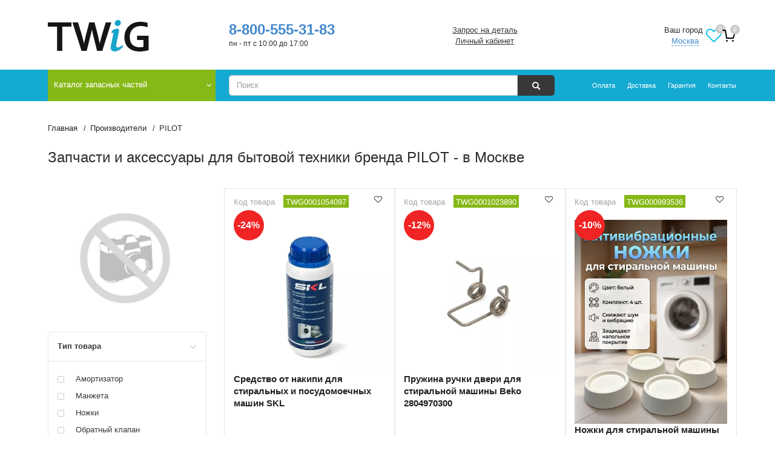

--- FILE ---
content_type: text/html; charset=UTF-8
request_url: https://youtwig.ru/brand/pilot/
body_size: 29291
content:
<!DOCTYPE html>
<html lang=ru data-time=0>
<head>
<script>String.prototype.mb_split=function(separator,limit){return this.split(separator,limit);};String.prototype.mb_substr=function(start,length){return this.substr(start,length);};</script>
<link rel=preload href="/local/templates/nmain/fonts/FontAwesome.woff2" as=font type="font/woff2" crossorigin=anonymous />
<link rel=preload href="/local/templates/nmain/fonts/glyphicons-halflings-regular.woff" as=font type="font/woff" crossorigin=anonymous />
<meta http-equiv=X-UA-Compatible content="IE=edge"/>
<meta name=viewport content="width=device-width, minimum-scale=1.0, maximum-scale=1.0, user-scalable=no">
<title>Запчасти и аксессуары для бытовой техники PILOT купить по низким ценам с доставкой , области и России</title>
<meta name=yandex-verification content=4ed89756b1a3512c />
<meta name=yandex-verification content=949cd2a7e179152b />
<meta name=yandex-verification content=43c4e5c98cd0d2a1 />
<meta name=yandex-verification content=6742e5b344147f67 />
<meta name=google-site-verification content=LKadqUVVCy5GFZFaopWIV9Yf6dwpxyjTdphrWeymslA />
<meta name=wmail-verification content=1da92fcdb7eabca1 />
<meta name=msvalidate.01 content=2F744F87BA88F923E30BA8C702A39A0D />
<meta name=wot-verification content=8ebff69048ecb1ba29e3 />
<meta name=cypr-verification content=9560fa408865797f3b0ff2f5a5052e5f />
<meta name=mailru-verification content=d3ca87c1d94cea05 />
<meta name=facebook-domain-verification content=bvzdkgjlzeszg6rjt2inm7yty0ukti />
<meta name=majestic-site-verification content=MJ12_e54747bd-edc9-4905-81f4-3b020848f5c0>
<meta name=msapplication-config content="/local/templates/nmain/favicon/browserconfig.xml"/>
<script data-pagespeed-no-defer>(function(){function d(b){var a=window;if(a.addEventListener)a.addEventListener("load",b,!1);else if(a.attachEvent)a.attachEvent("onload",b);else{var c=a.onload;a.onload=function(){b.call(this);c&&c.call(this)}}}var p=Date.now||function(){return+new Date};window.pagespeed=window.pagespeed||{};var q=window.pagespeed;function r(){this.a=!0}r.prototype.c=function(b){b=parseInt(b.substring(0,b.indexOf(" ")),10);return!isNaN(b)&&b<=p()};r.prototype.hasExpired=r.prototype.c;r.prototype.b=function(b){return b.substring(b.indexOf(" ",b.indexOf(" ")+1)+1)};r.prototype.getData=r.prototype.b;r.prototype.f=function(b){var a=document.getElementsByTagName("script"),a=a[a.length-1];a.parentNode.replaceChild(b,a)};r.prototype.replaceLastScript=r.prototype.f;
r.prototype.g=function(b){var a=window.localStorage.getItem("pagespeed_lsc_url:"+b),c=document.createElement(a?"style":"link");a&&!this.c(a)?(c.type="text/css",c.appendChild(document.createTextNode(this.b(a)))):(c.rel="stylesheet",c.href=b,this.a=!0);this.f(c)};r.prototype.inlineCss=r.prototype.g;
r.prototype.h=function(b,a){var c=window.localStorage.getItem("pagespeed_lsc_url:"+b+" pagespeed_lsc_hash:"+a),f=document.createElement("img");c&&!this.c(c)?f.src=this.b(c):(f.src=b,this.a=!0);for(var c=2,k=arguments.length;c<k;++c){var g=arguments[c].indexOf("=");f.setAttribute(arguments[c].substring(0,g),arguments[c].substring(g+1))}this.f(f)};r.prototype.inlineImg=r.prototype.h;
function t(b,a,c,f){a=document.getElementsByTagName(a);for(var k=0,g=a.length;k<g;++k){var e=a[k],m=e.getAttribute("data-pagespeed-lsc-hash"),h=e.getAttribute("data-pagespeed-lsc-url");if(m&&h){h="pagespeed_lsc_url:"+h;c&&(h+=" pagespeed_lsc_hash:"+m);var l=e.getAttribute("data-pagespeed-lsc-expiry"),l=l?(new Date(l)).getTime():"",e=f(e);if(!e){var n=window.localStorage.getItem(h);n&&(e=b.b(n))}e&&(window.localStorage.setItem(h,l+" "+m+" "+e),b.a=!0)}}}
function u(b){t(b,"img",!0,function(a){return a.src});t(b,"style",!1,function(a){return a.firstChild?a.firstChild.nodeValue:null})}
q.i=function(){if(window.localStorage){var b=new r;q.localStorageCache=b;d(function(){u(b)});d(function(){if(b.a){for(var a=[],c=[],f=0,k=p(),g=0,e=window.localStorage.length;g<e;++g){var m=window.localStorage.key(g);if(!m.indexOf("pagespeed_lsc_url:")){var h=window.localStorage.getItem(m),l=h.indexOf(" "),n=parseInt(h.substring(0,l),10);if(!isNaN(n))if(n<=k){a.push(m);continue}else if(n<f||!f)f=n;c.push(h.substring(l+1,h.indexOf(" ",l+1)))}}k="";f&&(k="; expires="+(new Date(f)).toUTCString());document.cookie=
"_GPSLSC="+c.join("!")+k;g=0;for(e=a.length;g<e;++g)window.localStorage.removeItem(a[g]);b.a=!1}})}};q.localStorageCacheInit=q.i;})();
pagespeed.localStorageCacheInit();</script><link rel="shortcut icon" type="image/x-icon" href="/local/templates/nmain/favicon/favicon.ico" data-pagespeed-lsc-url="https://youtwig.ru/local/templates/nmain/favicon/favicon.ico"/>
<link rel=apple-touch-icon sizes=180x180 href="/local/templates/nmain/favicon/xapple-touch-icon.png.pagespeed.ic.cKuAGJ7_52.webp">
<link rel=icon type="image/png" sizes=32x32 href="/local/templates/nmain/favicon/xfavicon-32x32.png.pagespeed.ic.glGto7AkFh.webp">
<link rel=icon type="image/png" sizes=16x16 href="/local/templates/nmain/favicon/xfavicon-16x16.png.pagespeed.ic.CAw_Vl0xv0.webp">
<link rel=manifest href="https://youtwig.ru/local/templates/nmain/favicon/manifest.json">
<link rel=mask-icon href="/local/templates/nmain/favicon/safari-pinned-tab.svg" color="#5bbad5">
<meta name=msapplication-TileColor content="#da532c">
<meta name=theme-color content="#ffffff">
<meta name=twitter:card content=summary>
<meta name=twitter:site content="@TWiG_News">
<meta name=twitter:title content="Запчасти и аксессуары для бытовой  техники PILOT купить по низким ценам с доставкой , области и России">
<meta property=og:title content="Запчасти и аксессуары для бытовой  техники PILOT купить по низким ценам с доставкой , области и России"/>
<meta property=og:image content="https://youtwig.ru/bitrix/templates/nmain/images/logo.png">
<meta property=og:type content=website />
<meta property=og:url content="https://youtwig.ru/brand/pilot/"/>
<script type='application/ld+json'>
        {
            "@context": "http://www.schema.org",
            "@type": "WPHeader",
            "name": "Запчасти и аксессуары для бытовой  техники PILOT купить по низким ценам с доставкой , области и России",
      "description": "Заказать запчасти и аксессуары для бытовой техники PILOT в интернет-магазине “TWiG”. Низкие цены, постоянные акции, система скидок. Осуществляем доставку , области и по всей стране. Звоните: ",
      "inLanguage": "ru",
      "image": {
          "@type": "ImageObject",
          "image": "https://youtwig.ru/upload/iblock/068/0684d5ef70dba50bcac1a16f90f6bd1d.png"
      }
  }
    </script>
<script src="//code.jivo.ru/widget/qllQjdC8le" async></script>
<script async src='https://www.google.com/recaptcha/api.js'></script>
<meta name=robots content="index, follow">
<meta name=description content="Заказать запчасти и аксессуары для бытовой техники PILOT в интернет-магазине “TWiG”. Низкие цены, постоянные акции, система скидок. Осуществляем доставку , области и по всей стране. Звоните: ">
<script>if(!window.BX)window.BX={};if(!window.BX.message)window.BX.message=function(mess){if(typeof mess==='object'){for(let i in mess){BX.message[i]=mess[i];}return true;}};</script>
<script>(window.BX||top.BX).message({"JS_CORE_LOADING":"Загрузка...","JS_CORE_NO_DATA":"- Нет данных -","JS_CORE_WINDOW_CLOSE":"Закрыть","JS_CORE_WINDOW_EXPAND":"Развернуть","JS_CORE_WINDOW_NARROW":"Свернуть в окно","JS_CORE_WINDOW_SAVE":"Сохранить","JS_CORE_WINDOW_CANCEL":"Отменить","JS_CORE_WINDOW_CONTINUE":"Продолжить","JS_CORE_H":"ч","JS_CORE_M":"м","JS_CORE_S":"с","JSADM_AI_HIDE_EXTRA":"Скрыть лишние","JSADM_AI_ALL_NOTIF":"Показать все","JSADM_AUTH_REQ":"Требуется авторизация!","JS_CORE_WINDOW_AUTH":"Войти","JS_CORE_IMAGE_FULL":"Полный размер"});</script>
<script src="/bitrix/js/main/core/core.min.js?1768049920229643"></script>
<script>BX.Runtime.registerExtension({"name":"main.core","namespace":"BX","loaded":true});</script>
<script>BX.setJSList(["\/bitrix\/js\/main\/core\/core_ajax.js","\/bitrix\/js\/main\/core\/core_promise.js","\/bitrix\/js\/main\/polyfill\/promise\/js\/promise.js","\/bitrix\/js\/main\/loadext\/loadext.js","\/bitrix\/js\/main\/loadext\/extension.js","\/bitrix\/js\/main\/polyfill\/promise\/js\/promise.js","\/bitrix\/js\/main\/polyfill\/find\/js\/find.js","\/bitrix\/js\/main\/polyfill\/includes\/js\/includes.js","\/bitrix\/js\/main\/polyfill\/matches\/js\/matches.js","\/bitrix\/js\/ui\/polyfill\/closest\/js\/closest.js","\/bitrix\/js\/main\/polyfill\/fill\/main.polyfill.fill.js","\/bitrix\/js\/main\/polyfill\/find\/js\/find.js","\/bitrix\/js\/main\/polyfill\/matches\/js\/matches.js","\/bitrix\/js\/main\/polyfill\/core\/dist\/polyfill.bundle.js","\/bitrix\/js\/main\/core\/core.js","\/bitrix\/js\/main\/polyfill\/intersectionobserver\/js\/intersectionobserver.js","\/bitrix\/js\/main\/lazyload\/dist\/lazyload.bundle.js","\/bitrix\/js\/main\/polyfill\/core\/dist\/polyfill.bundle.js","\/bitrix\/js\/main\/parambag\/dist\/parambag.bundle.js"]);</script>
<script>BX.Runtime.registerExtension({"name":"ui.dexie","namespace":"BX.DexieExport","loaded":true});</script>
<script>BX.Runtime.registerExtension({"name":"ls","namespace":"window","loaded":true});</script>
<script>BX.Runtime.registerExtension({"name":"fx","namespace":"window","loaded":true});</script>
<script>BX.Runtime.registerExtension({"name":"fc","namespace":"window","loaded":true});</script>
<script>(window.BX||top.BX).message({"LANGUAGE_ID":"ru","FORMAT_DATE":"DD.MM.YYYY","FORMAT_DATETIME":"DD.MM.YYYY HH:MI:SS","COOKIE_PREFIX":"BITRIX_SM","SERVER_TZ_OFFSET":"10800","UTF_MODE":"Y","SITE_ID":"s1","SITE_DIR":"\/","USER_ID":"","SERVER_TIME":1768770275,"USER_TZ_OFFSET":0,"USER_TZ_AUTO":"Y","bitrix_sessid":"24ccca851f4ed73a19bfd27a9e2a1b19"});</script>
<script src="/bitrix/cache/js/s1/nmain/kernel_main/kernel_main_v1.js?1768318974181776"></script>
<script src="/bitrix/js/ui/dexie/dist/dexie.bundle.min.js?1752232399102530"></script>
<script src="/bitrix/js/main/core,_core_ls.min.js,q17437518612683+core,_core_frame_cache.min.js,q175223240910481+cphttprequest.min.js,q17309362303623.pagespeed.jc.hIs8SYqmvI.js"></script><script>eval(mod_pagespeed_pifQQHgyIU);</script>
<script>eval(mod_pagespeed_AO1m08ryp4);</script>
<script>eval(mod_pagespeed_Dz8NvZqD_y);</script>
<script>BX.setJSList(["\/bitrix\/js\/main\/core\/core_fx.js","\/bitrix\/js\/main\/session.js","\/bitrix\/js\/main\/pageobject\/dist\/pageobject.bundle.js","\/bitrix\/js\/main\/core\/core_window.js","\/bitrix\/js\/main\/date\/main.date.js","\/bitrix\/js\/main\/core\/core_date.js","\/bitrix\/js\/main\/utils.js","\/bitrix\/js\/main\/dd.js","\/bitrix\/js\/main\/core\/core_uf.js","\/local\/templates\/.default\/components\/bitrix\/news.detail\/brand\/script.js","\/local\/templates\/nmain\/js\/jquery.maskedinput.min.js","\/local\/templates\/nmain\/js\/swiper-bundle.min.js","\/local\/templates\/nmain\/js\/jquery.min.js","\/local\/templates\/nmain\/js\/jquery-ui.min.js","\/local\/templates\/nmain\/js\/bootstrap.min.js","\/local\/templates\/nmain\/js\/bootstrap_select\/bootstrap-select.js","\/local\/templates\/nmain\/js\/bootstrap_select\/language\/defaults-en.js","\/local\/templates\/nmain\/js\/bootstrap_select\/language\/defaults-ru.js","\/local\/templates\/nmain\/js\/main.min.js","\/local\/templates\/nmain\/js\/jquery.cookie.js","\/local\/templates\/nmain\/js\/kick.index.js","\/local\/templates\/nmain\/js\/pwa.js","\/local\/templates\/nmain\/js\/menu-improvements.js","\/local\/templates\/.default\/components\/twofingers\/location\/head\/script.js","\/local\/templates\/.default\/components\/twofingers\/location\/head\/js\/jquery.mousewheel.min.js","\/local\/templates\/.default\/components\/twofingers\/location\/head\/js\/jquery.nicescroll.js","\/local\/templates\/.default\/components\/bitrix\/menu\/ntop-menu\/script.js","\/local\/templates\/.default\/components\/bitrix\/search.form\/nbootstrap-suggest\/script.js","\/local\/templates\/.default\/components\/bitrix\/iblock.element.add.form\/contacts\/script.js","\/local\/components\/impel\/cartpreorder\/templates\/list\/script.js","\/local\/templates\/.default\/components\/bitrix\/sale.order.ajax\/main_sms\/js\/bootstrap-number-input.js"]);</script>
<script>(function(){"use strict";var counter=function(){var cookie=(function(name){var parts=("; "+document.cookie).split("; "+name+"=");if(parts.length==2){try{return JSON.parse(decodeURIComponent(parts.pop().split(";").shift()));}catch(e){}}})("BITRIX_CONVERSION_CONTEXT_s1");if(cookie&&cookie.EXPIRE>=BX.message("SERVER_TIME"))return;var request=new XMLHttpRequest();request.open("POST","/bitrix/tools/conversion/ajax_counter.php",true);request.setRequestHeader("Content-type","application/x-www-form-urlencoded");request.send("SITE_ID="+encodeURIComponent("s1")+"&sessid="+encodeURIComponent(BX.bitrix_sessid())+"&HTTP_REFERER="+encodeURIComponent(document.referrer));};if(window.frameRequestStart===true)BX.addCustomEvent("onFrameDataReceived",counter);else
BX.ready(counter);})();</script>
<link rel=canonical href="https://youtwig.ru/brand/pilot/"/>
<script>var ajaxMessages={wait:"Загрузка..."}</script>
<link rel=next href="https://youtwig.ru/brand/pilot/pages-2/"/>
<script src="/bitrix/cache/js/s1/nmain/template_d81b3fafa5c3ab894ae70f5d9932a617/template_d81b3fafa5c3ab894ae70f5d9932a617_v1.js?1768216593281552"></script>
<script src="/bitrix/cache/js/s1/nmain/page_0a0eedf9d72f0163cf98812635d60ae2/page_0a0eedf9d72f0163cf98812635d60ae2_v1.js?1768216601103545"></script>
<link href="/bitrix/cache/css/s1/nmain/page_9992c063588b01dcd4a56f8a312598b0/page_9992c063588b01dcd4a56f8a312598b0_v1.css?176821660127456" type="text/css" rel=stylesheet />
<link href="/bitrix/cache/css/s1/nmain/template_24b1681c97a8b4c61e878a43128942c7/A.template_24b1681c97a8b4c61e878a43128942c7_v1.css,q1768216593193563.pagespeed.cf.7WhryMF4F1.css" type="text/css" data-template-style=true rel=stylesheet />
<link rel=dns-prefetch href="//yandex.ru"></head>
<body id=page class="pos_page   brand pilot " itemscope itemtype="http://schema.org/WebPage"><noscript><meta HTTP-EQUIV="refresh" content="0;url='https://youtwig.ru/brand/pilot/?PageSpeed=noscript'" /><style><!--table,div,span,font,p{display:none} --></style><div style="display:block">Please click <a href="https://youtwig.ru/brand/pilot/?PageSpeed=noscript">here</a> if you are not redirected within a few seconds.</div></noscript>
<div class=page>
<header>
<div class=container>
<div class="col-md-6 col-sm-12 lw">
<div class=la itemscope="" itemtype="http://schema.org/Organization">
<div class="lia col-sm-6 col-md-5 col-lg-6">
<a itemprop=url href="/">
<img itemprop=logo class=img-responsive src="[data-uri]" onerror="this.onerror=null; this.src='/upload/iblock/068/0684d5ef70dba50bcac1a16f90f6bd1d.png'" alt="Интернет-магазин TWiG" data-pagespeed-lsc-url="https://youtwig.ru/upload/iblock/068/0684d5ef70dba50bcac1a16f90f6bd1d.png" data-pagespeed-lsc-hash=5Rd4t9SP00 data-pagespeed-lsc-expiry="Sat, 02 Jan 2027 05:51:28 GMT">
</a>
</div>
<div class="pa col-sm-6 col-md-7 col-lg-6">
<meta itemprop=name content="Интернет-магазин TWiG">
<meta itemprop=description content="Продажа запчастей и аксессуаров для техники">
<meta itemprop=address content="Россия, Москва улица Снежная дом 26 этаж 3">
<p itemprop=telephone class=phone><a href="callto:+78005553183">8-800-555-31-83</a></p>
<p class=aw>пн - пт с 10:00 до 17:00</p>
</div>
</div>
</div>
<div class="col-md-6 col-sm-12 mcw">
<div class="col-md-6 mw">
<ul class="menu list">
<li class="zapros na detal">
<a href="#askfordetail" data-toggle=modal rel=nofollow onClick="yaCounter21503785.reachGoal('zapros-na-detal');">
Запрос на деталь </a>
</li>
<li class="lichnyy kabinet">
<a href="/personal/" rel=nofollow onClick="yaCounter21503785.reachGoal('lichniy-kabinet');">
Личный кабинет </a>
</li>
</ul>
</div>
<div class="col-md-6 cw">
<span class=tfl__link-container>
<span class=tfl__link-label>Ваш город</span><span>
<a href="#" data-location-id=84 data-location-code=0000073738 class=" tfl__link">Москва</a>
</span>
</span>
<div class=tfl-popup-overlay style="display:none;">
<div class="tfl-popup favorites-left-locations">
<div class="tfl-popup__close tfl-popup__close_list"></div>
<div class=tfl-popup__title-container>
<div class=tfl-popup__title>Укажите свой город</span></div>
</div>
<div class=tfl-popup__search-wrapper>
<div class=tfl-popup__search>
<input type=text autocomplete=off name=search placeholder="Начните вводить название города" class=tfl-popup__search-input>
<a href="#" class=tfl-popup__clear-field>
<span class=tfl-popup__close></span>
</a>
<div class=tfl-popup__search-icon>
<svg width=17 height=17 viewBox="0 0 17 17" aria-hidden=true>
<path class=cls-1 d="M16.709,16.719a1,1,0,0,1-1.412,0l-3.256-3.287A7.475,7.475,0,1,1,15,7.5a7.433,7.433,0,0,1-1.549,4.518l3.258,3.289A1,1,0,0,1,16.709,16.719ZM7.5,2A5.5,5.5,0,1,0,13,7.5,5.5,5.5,0,0,0,7.5,2Z"></path>
</svg>
</div>
</div>
</div>
<div class=tfl-popup__container>
<div class="tfl-popup__scroll-container tfl-popup__defaults">
<ul class=tfl-popup__list></ul>
</div>
<div class="tfl-popup__scroll-container tfl-popup__locations">
<ul class=tfl-popup__list></ul>
<div class=tfl-popup__nofound-mess>Населенного пункта по вашим критериям не найдено :(</div>
</div>
</div>
</div>
<div class=tfl-popup-overlay__loader>
<div class=tfl-popup-overlay__circle></div>
<div class=tfl-popup-overlay__circle></div>
<div class=tfl-popup-overlay__circle></div>
</div>
</div>
<div class=tfl-define-popup style="display:none;">
<div class=tfl-define-popup__text>Ваш город <b>Москва</b>?</div>
<div class=tfl-popup__close></div>
<div class=tfl-define-popup__buttons style="border-radius: 0 0 5px 5px">
<a href="#" class="tfl-define-popup__button tfl-define-popup__main tfl-define-popup__yes">Да</a>
<a href="#" class="tfl-define-popup__button tfl-define-popup__second tfl-define-popup__list">Изменить</a>
</div>
</div>
<script>var TFLocation;if(typeof BX!='undefined'){if(window.frameCacheVars!==undefined){BX.addCustomEvent("onFrameDataReceived",function(json){initTFLocation();});}else{BX.ready(function(){if(window.frameCacheVars!==undefined){BX.addCustomEvent("onFrameDataReceived",function(json){initTFLocation();});}else{initTFLocation();}});}}else{$(function(){initTFLocation();});}if(typeof initTFLocation==='undefined'){initTFLocation=function(){TFLocation=new TfLocation({"path":"\/bitrix\/components\/twofingers\/location","request_uri":"\/brand\/pilot\/","ajax_search":true,"mobile_width":"767","load_type":"defaults"},'; ');$(document).on('click','.tfl__link',function(e){TFLocation.openLocationsPopup($(this));e.stopPropagation();e.preventDefault();return false;});}}</script>
<button class="icon-control icon-control--favorite"><span class="fa fa-heart-o fa-2x"></span><span class="fav-count sup-count">0</span></button>
<div id=bx_basket_top class="bx-basket bx-opener"><div id=miniCart>
<a href="/personal/cart/">
<div class=counter-icon><svg data-v-0016e1fe="" viewBox="0 0 24 24" width=24 height=24 class=icon><use xlink:href="/bitrix/templates/nmain/images/sprite.svg#orders" href="/bitrix/templates/nmain/images/sprite.svg#orders"></use></svg></div>
<span class="acq sup-count">
0 </span>
</a>
</div></div>
</div>
</div>
</div>
</header>
<div class=tnw>
<div class=container>
<div class="col-sm-4 col-md-3 dw">
<nav id=header-top-links class="navbar navbar-default navbar-top header-top-links">
<div class=navbar-header>
<button type=button class=navbar-toggle data-toggle=collapse data-target="#bs-example-navbar-collapse-">
<i class="fa fa-bars" aria-hidden=true>
</i>
</button>
</div>
<div class="collapse navbar-collapse bs-example-navbar-collapse" id=bs-example-navbar-collapse->
<ul class="nav navbar-nav" id=hls>
<li class=lv-1><label for=searchboxchk class="hidden-sm hidden-md hidden-lg" id=search-open><span class="glyphicon glyphicon-search"></span></label>
<a data-title="Каталог запасных частей" href="/catalog/" class=rit>
Каталог запасных частей	</a>
<ul class=dropdown-menu itemscope itemtype="http://schema.org/SiteNavigationElement">
<li class="lvs lv-2"><a href="/catalog/akcii/">Скидки</a>
</li>
<li class="lvs lv-2"><a itemprop=url href="/catalog/dla_stiralok/" class=parent>Для стиральных машин</a> <ul class="dropdown-m-menu dropdown-menu dropdown-sub-menu">
<li class="lvs lv-3"> <ul class="dropdown-m-menu ">
<li class="lvs lv-4"><a href="/catalog/dla_stiralok/filter/typeproduct-is-amortizator/">Амортизаторы</a>
</li>
<li class="lvs lv-4"><a href="/catalog/dla_stiralok/filter/typeproduct-is-bak/">Баки</a>
</li>
<li class="lvs lv-4"><a href="/catalog/dla_stiralok/filter/typeproduct-is-bojnik/">Бойники</a>
</li>
<li class="lvs lv-4"><a href="/catalog/dla_stiralok/filter/typeproduct-is-vint/">Винты</a>
</li>
<li class="lvs lv-4"><a href="/catalog/dla_stiralok/filter/typeproduct-is-vtulka/">Втулка</a>
</li>
<li class="lvs lv-4"><a href="/catalog/dla_stiralok/filter/typeproduct-is-datchik/">Датчики</a>
</li>
<li class="lvs lv-4"><a href="/catalog/dla_stiralok/filter/typeproduct-is-derzhatel/">Держатель</a>
</li>
<li class="lvs lv-4"><a href="/catalog/dla_stiralok/filter/typeproduct-is-dozator/">Дозаторы</a>
</li>
<li class="lvs lv-4"><a href="/catalog/dla_stiralok/filter/typeproduct-is-ubl/">Замки люка (УБЛ)</a>
</li>
<li class="lvs lv-4"><a href="/catalog/dla_stiralok/filter/typeproduct-is-knopka/">Кнопки</a>
</li>
<li class="lvs lv-4"><a href="/catalog/dla_stiralok/filter/typeproduct-is-kondensator/">Конденсаторы</a>
</li>
<li class="lvs lv-4"><a href="/catalog/dla_stiralok/filter/typeproduct-is-krestovina/">Крестовины</a>
</li>
<li class="lvs lv-4"><a href="/catalog/dla_stiralok/filter/typeproduct-is-kryshka/">Крышки</a>
</li>
<li class="lvs lv-4"><a href="/catalog/dla_stiralok/filter/typeproduct-is-krjuchok/">Крючок</a>
</li>
<li class="lvs lv-4"><a href="/catalog/dla_stiralok/filter/typeproduct-is-ljuk/">Люки</a>
</li>
<li class="lvs lv-4"><a href="/catalog/dla_stiralok/filter/typeproduct-is-manzheta/">Манжеты</a>
</li>
<li class="lvs lv-4"><a href="/catalog/dla_stiralok/filter/typeproduct-is-nasos/">Насосы</a>
</li>
<li class="lvs lv-4"><a href="/catalog/dla_stiralok/filter/typeproduct-is-nozhki/">Ножки</a>
</li>
<li class="lvs lv-4"><a href="/catalog/dla_stiralok/filter/typeproduct-is-obramlenije/">Обрамления люков (рамки)</a>
</li>
<li class="lvs lv-4"><a href="/catalog/dla_stiralok/filter/typeproduct-is-obratnyj_klapan/">Обратные клапаны</a>
</li>
<li class="lvs lv-4"><a href="/catalog/dla_stiralok/filter/typeproduct-is-panel_upravlenija/">Панели управления</a>
</li>
<li class="lvs lv-4"><a href="/catalog/dla_stiralok/filter/typeproduct-is-patrubok/">Патрубки</a>
</li>
<li class="lvs lv-4"><a href="/catalog/dla_stiralok/filter/typeproduct-is-perehodnik/">Переходники</a>
</li>
<li class="lvs lv-4"><a href="/catalog/dla_stiralok/filter/typeproduct-is-petli/">Петли</a>
</li>
<li class="lvs lv-4"><a href="/catalog/dla_stiralok/filter/typeproduct-is-plata/">Платы</a>
</li>
</ul></li>
<li class="lvs lv-3"> <ul class="dropdown-m-menu ">
<li class="lvs lv-4"><a href="/catalog/dla_stiralok/filter/typeproduct-is-podshipnik/">Подшипники</a>
</li>
<li class="lvs lv-4"><a href="/catalog/dla_stiralok/filter/typeproduct-is-setevoj-shnur/">Провода</a>
</li>
<li class="lvs lv-4"><a href="/catalog/dla_stiralok/filter/typeproduct-is-prokladka/">Прокладка</a>
</li>
<li class="lvs lv-4"><a href="/catalog/dla_stiralok/filter/typeproduct-is-protivoves/">Противовесы</a>
</li>
<li class="lvs lv-4"><a href="/catalog/dla_stiralok/filter/typeproduct-is-prochee/">Прочие товары</a>
</li>
<li class="lvs lv-4"><a href="/catalog/dla_stiralok/filter/typeproduct-is-pruzhina/">Пружины</a>
</li>
<li class="lvs lv-4"><a href="/catalog/dla_stiralok/filter/typeproduct-is-pruzhina-ruchek-ljuka/">Пружины ручек люка</a>
</li>
<li class="lvs lv-4"><a href="/catalog/dla_stiralok/filter/typeproduct-is-remkomplekt/">Ремкомплекты</a>
</li>
<li class="lvs lv-4"><a href="/catalog/dla_stiralok/filter/typeproduct-is-remni/">Ремни</a>
</li>
<li class="lvs lv-4"><a href="/catalog/dla_stiralok/filter/typeproduct-is-ruchka/">Ручки</a>
</li>
<li class="lvs lv-4"><a href="/catalog/dla_stiralok/filter/typeproduct-is-salnik/">Сальники</a>
</li>
<li class="lvs lv-4"><a href="/catalog/dla_stiralok/filter/typeproduct-is-setevoj-filtr/">Сетевые фильтры</a>
</li>
<li class="lvs lv-4"><a href="/catalog/dla_stiralok/filter/typeproduct-is-support/">Суппорты</a>
</li>
<li class="lvs lv-4"><a href="/catalog/dla_stiralok/filter/typeproduct-is-trubka/">Трубки</a>
</li>
<li class="lvs lv-4"><a href="/catalog/dla_stiralok/filter/typeproduct-is-ten_dlja_sma/">Тэны</a>
</li>
<li class="lvs lv-4"><a href="/catalog/dla_stiralok/filter/typeproduct-is-ulitka_nasosa/">Улитки насоса</a>
</li>
<li class="lvs lv-4"><a href="/catalog/dla_stiralok/filter/typeproduct-is-uplotnitel/">Уплотнитель</a>
</li>
<li class="lvs lv-4"><a href="/catalog/dla_stiralok/filter/typeproduct-is-filtr/">Фильтры</a>
</li>
<li class="lvs lv-4"><a href="/catalog/dla_stiralok/filter/typeproduct-is-homut/">Хомуты</a>
</li>
<li class="lvs lv-4"><a href="/catalog/dla_stiralok/filter/typeproduct-is-shkiv/">Шкивы</a>
</li>
<li class="lvs lv-4"><a href="/catalog/dla_stiralok/filter/typeproduct-is-shlang/">Шланги</a>
</li>
<li class="lvs lv-4"><a href="/catalog/dla_stiralok/filter/typeproduct-is-shhetki_dlja_jel_dvigatelja/">Щетки электродвигателя</a>
</li>
<li class="lvs lv-4"><a href="/catalog/dla_stiralok/filter/typeproduct-is-elklapan/">Электроклапаны</a>
</li>
</ul></li>
<li class="lvs lv-3"> <ul class="dropdown-m-menu ">
<li class="lvs lv-4"><a href="/catalog/dla_stiralok/filter/manufacturer-is-lg_electronics/">LG</a>
</li>
<li class="lvs lv-4"><a href="/catalog/dla_stiralok/filter/manufacturer-is-bosch/">Bosch</a>
</li>
<li class="lvs lv-4"><a href="/catalog/dla_stiralok/filter/manufacturer-is-ardo/">Ardo</a>
</li>
<li class="lvs lv-4"><a href="/catalog/dla_stiralok/filter/manufacturer-is-samsung/">Samsung</a>
</li>
<li class="lvs lv-4"><a href="/catalog/dla_stiralok/filter/manufacturer-is-indesit/">Indesit</a>
</li>
<li class="lvs lv-4"><a href="/catalog/dla_stiralok/filter/manufacturer-is-gorenje/">Gorenje</a>
</li>
<li class="lvs lv-4"><a href="/catalog/dla_stiralok/filter/manufacturer-is-electrolux/">Electrolux</a>
</li>
<li class="lvs lv-4"><a href="/catalog/dla_stiralok/filter/manufacturer-is-zanussi/">Zanussi</a>
</li>
</ul></li></ul></li>
<li class="lvs lv-2"><a itemprop=url href="/catalog/category-zapchasti-mbt/dlya-holodilnikov/" class=parent>Для холодильников</a> <ul class="dropdown-m-menu dropdown-menu dropdown-sub-menu">
<li class="lvs lv-3"> <ul class="dropdown-m-menu ">
<li class="lvs lv-4"><a href="/catalog/category-zapchasti-mbt/dlya-holodilnikov/filter/typeproduct-is-blok-upravlenija/">Блоки управления</a>
</li>
<li class="lvs lv-4"><a href="/catalog/category-zapchasti-mbt/dlya-holodilnikov/filter/typeproduct-is-ventiljator/">Вентиляторы</a>
</li>
<li class="lvs lv-4"><a href="/catalog/category-zapchasti-mbt/dlya-holodilnikov/filter/typeproduct-is-vtulka/">Втулка</a>
</li>
<li class="lvs lv-4"><a href="/catalog/category-zapchasti-mbt/dlya-holodilnikov/filter/typeproduct-is-vykljuchatel/">Выключатели</a>
</li>
<li class="lvs lv-4"><a href="/catalog/category-zapchasti-mbt/dlya-holodilnikov/filter/typeproduct-is-datchik/">Датчики</a>
</li>
<li class="lvs lv-4"><a href="/catalog/category-zapchasti-mbt/dlya-holodilnikov/filter/typeproduct-is-kryshka/">Крышки</a>
</li>
<li class="lvs lv-4"><a href="/catalog/category-zapchasti-mbt/dlya-holodilnikov/filter/typeproduct-is-krepezh-fasada/">Крепеж фасада</a>
</li>
<li class="lvs lv-4"><a href="/catalog/category-zapchasti-mbt/dlya-holodilnikov/filter/typeproduct-is-lampochka/">Лампочки</a>
</li>
<li class="lvs lv-4"><a href="/catalog/category-zapchasti-mbt/dlya-holodilnikov/filter/typeproduct-is-motor/">Моторы</a>
</li>
<li class="lvs lv-4"><a href="/catalog/category-zapchasti-mbt/dlya-holodilnikov/filter/typeproduct-is-obramlenije/">Обрамление полки</a>
</li>
<li class="lvs lv-4"><a href="/catalog/category-zapchasti-mbt/dlya-holodilnikov/filter/typeproduct-is-panel_holodilnika/">Панели для холодильника</a>
</li>
<li class="lvs lv-4"><a href="/catalog/category-zapchasti-mbt/dlya-holodilnikov/filter/typeproduct-is-petli/">Петли</a>
</li>
<li class="lvs lv-4"><a href="/catalog/category-zapchasti-mbt/dlya-holodilnikov/filter/typeproduct-is-poddon/">Поддоны</a>
</li>
<li class="lvs lv-4"><a href="/catalog/category-zapchasti-mbt/dlya-holodilnikov/filter/typeproduct-is-polka/">Полки</a>
</li>
</ul></li>
<li class="lvs lv-3"> <ul class="dropdown-m-menu ">
<li class="lvs lv-4"><a href="/catalog/category-zapchasti-mbt/dlya-holodilnikov/filter/typeproduct-is-setevoj-shnur/">Провод</a>
</li>
<li class="lvs lv-4"><a href="/catalog/category-zapchasti-mbt/dlya-holodilnikov/filter/typeproduct-is-prochee/">Прочее</a>
</li>
<li class="lvs lv-4"><a href="/catalog/category-zapchasti-mbt/dlya-holodilnikov/filter/typeproduct-is-rele/">Реле</a>
</li>
<li class="lvs lv-4"><a href="/catalog/category-zapchasti-mbt/dlya-holodilnikov/filter/typeproduct-is-remkomplekt/">Ремкомплекты</a>
</li>
<li class="lvs lv-4"><a href="/catalog/category-zapchasti-mbt/dlya-holodilnikov/filter/typeproduct-is-ruchka_dlja_holodilnika/">Ручки для холодильника</a>
</li>
<li class="lvs lv-4"><a href="/catalog/category-zapchasti-mbt/dlya-holodilnikov/filter/typeproduct-is-timer/">Таймеры</a>
</li>
<li class="lvs lv-4"><a href="/catalog/category-zapchasti-mbt/dlya-holodilnikov/filter/typeproduct-is-termometr/">Термометр</a>
</li>
<li class="lvs lv-4"><a href="/catalog/category-zapchasti-mbt/dlya-holodilnikov/filter/typeproduct-is-termoreguljator/">Терморегуляторы</a>
</li>
<li class="lvs lv-4"><a href="/catalog/category-zapchasti-mbt/dlya-holodilnikov/filter/typeproduct-is-termostat/">Термостаты</a>
</li>
<li class="lvs lv-4"><a href="/catalog/category-zapchasti-mbt/dlya-holodilnikov/filter/typeproduct-is-uplotnitel/">Уплотнители</a>
</li>
<li class="lvs lv-4"><a href="/catalog/category-zapchasti-mbt/dlya-holodilnikov/filter/typeproduct-is-filtr/">Фильтры</a>
</li>
<li class="lvs lv-4"><a href="/catalog/category-zapchasti-mbt/dlya-holodilnikov/filter/typeproduct-is-forma_lda/">Формы для льда</a>
</li>
<li class="lvs lv-4"><a href="/catalog/category-zapchasti-mbt/dlya-holodilnikov/filter/typeproduct-is-jashhik/">Ящики</a>
</li>
</ul></li>
<li class="lvs lv-3"> <ul class="dropdown-m-menu ">
<li class="lvs lv-4"><a href="/catalog/category-zapchasti-mbt/dlya-holodilnikov/filter/manufacturer-is-bosch/">Bosch </a>
</li>
<li class="lvs lv-4"><a href="/catalog/category-zapchasti-mbt/dlya-holodilnikov/filter/manufacturer-is-electrolux/">Electrolux </a>
</li>
<li class="lvs lv-4"><a href="/catalog/category-zapchasti-mbt/dlya-holodilnikov/filter/manufacturer-is-indesit/">Indesit </a>
</li>
<li class="lvs lv-4"><a href="/catalog/category-zapchasti-mbt/dlya-holodilnikov/filter/manufacturer-is-liebherr/">Liebherr </a>
</li>
<li class="lvs lv-4"><a href="/catalog/category-zapchasti-mbt/dlya-holodilnikov/filter/manufacturer-is-lg_electronics/">LG </a>
</li>
<li class="lvs lv-4"><a href="/catalog/category-zapchasti-mbt/dlya-holodilnikov/filter/manufacturer-is-stinol/">Stinol </a>
</li>
<li class="lvs lv-4"><a href="/catalog/category-zapchasti-mbt/dlya-holodilnikov/filter/manufacturer-is-atlant/">Атлант </a>
</li>
<li class="lvs lv-4"><a href="/catalog/category-zapchasti-mbt/dlya-holodilnikov/filter/manufacturer-is-gorenje/">Gorenje</a>
</li>
</ul></li></ul></li>
<li class="lvs lv-2"><a itemprop=url href="/catalog/category-zapchasti-mbt/category-miasorubki/" class=parent>Для мясорубок</a> <ul class="dropdown-m-menu dropdown-menu dropdown-sub-menu">
<li class="lvs lv-3"> <ul class="dropdown-m-menu ">
<li class="lvs lv-4"><a href="/catalog/category-zapchasti-mbt/category-miasorubki/filter/typeproduct-is-barabanchik/">Барабанчики</a>
</li>
<li class="lvs lv-4"><a href="/catalog/category-zapchasti-mbt/category-miasorubki/filter/typeproduct-is-vstavka/">Вставки</a>
</li>
<li class="lvs lv-4"><a href="/catalog/category-zapchasti-mbt/category-miasorubki/filter/typeproduct-is-vtulka/">Втулки</a>
</li>
<li class="lvs lv-4"><a href="/catalog/category-zapchasti-mbt/category-miasorubki/filter/typeproduct-is-gajka/">Гайки</a>
</li>
<li class="lvs lv-4"><a href="/catalog/category-zapchasti-mbt/category-miasorubki/filter/typeproduct-is-derzhatel/">Держатели</a>
</li>
<li class="lvs lv-4"><a href="/catalog/category-zapchasti-mbt/category-miasorubki/filter/typeproduct-is-knopka/">Кнопки</a>
</li>
<li class="lvs lv-4"><a href="/catalog/category-zapchasti-mbt/category-miasorubki/filter/typeproduct-is-commutator/">Коммутатор</a>
</li>
<li class="lvs lv-4"><a href="/catalog/category-zapchasti-mbt/category-miasorubki/filter/typeproduct-is-komplekt-shesteren/">Комплекты шестерен</a>
</li>
<li class="lvs lv-4"><a href="/catalog/category-zapchasti-mbt/category-miasorubki/filter/typeproduct-is-connector/">Коннекторы</a>
</li>
<li class="lvs lv-4"><a href="/catalog/category-zapchasti-mbt/category-miasorubki/filter/typeproduct-is-korpus/">Корпусы</a>
</li>
<li class="lvs lv-4"><a href="/catalog/category-zapchasti-mbt/category-miasorubki/filter/typeproduct-is-kryshka/">Крышки</a>
</li>
<li class="lvs lv-4"><a href="/catalog/category-zapchasti-mbt/category-miasorubki/filter/typeproduct-is-lotok/">Лотки</a>
</li>
<li class="lvs lv-4"><a href="/catalog/category-zapchasti-mbt/category-miasorubki/filter/typeproduct-is-motor/">Моторы</a>
</li>
<li class="lvs lv-4"><a href="/catalog/category-zapchasti-mbt/category-miasorubki/filter/typeproduct-is-mufta/">Муфты</a>
</li>
<li class="lvs lv-4"><a href="/catalog/category-zapchasti-mbt/category-miasorubki/filter/typeproduct-is-nasadki/">Насадки</a>
</li>
<li class="lvs lv-4"><a href="/catalog/category-zapchasti-mbt/category-miasorubki/filter/typeproduct-is-nozh/">Ножи</a>
</li>
<li class="lvs lv-4"><a href="/catalog/category-zapchasti-mbt/category-miasorubki/filter/typeproduct-is-nozhki/">Ножки</a>
</li>
</ul></li>
<li class="lvs lv-3"> <ul class="dropdown-m-menu ">
<li class="lvs lv-4"><a href="/catalog/category-zapchasti-mbt/category-miasorubki/filter/typeproduct-is-nozh_reshetka/">Нож+решетка</a>
</li>
<li class="lvs lv-4"><a href="/catalog/category-zapchasti-mbt/category-miasorubki/filter/typeproduct-is-predohranitel/">Предохранители</a>
</li>
<li class="lvs lv-4"><a href="/catalog/category-zapchasti-mbt/category-miasorubki/filter/typeproduct-is-predohranitelnaja_mufta/">Предохранительные муфты</a>
</li>
<li class="lvs lv-4"><a href="/catalog/category-zapchasti-mbt/category-miasorubki/filter/typeproduct-is-remni/">Приводные ремни</a>
</li>
<li class="lvs lv-4"><a href="/catalog/category-zapchasti-mbt/category-miasorubki/filter/typeproduct-is-prokladka/">Прокладки</a>
</li>
<li class="lvs lv-4"><a href="/catalog/category-zapchasti-mbt/category-miasorubki/filter/typeproduct-is-reduktor/">Редуктор</a>
</li>
<li class="lvs lv-4"><a href="/catalog/category-zapchasti-mbt/category-miasorubki/filter/typeproduct-is-reshetki/">Решетки</a>
</li>
<li class="lvs lv-4"><a href="/catalog/category-zapchasti-mbt/category-miasorubki/filter/typeproduct-is-salnik/">Сальники</a>
</li>
<li class="lvs lv-4"><a href="/catalog/category-zapchasti-mbt/category-miasorubki/filter/typeproduct-is-setevoj-filtr/">Сетевой фильтр</a>
</li>
<li class="lvs lv-4"><a href="/catalog/category-zapchasti-mbt/category-miasorubki/filter/typeproduct-is-setevoj-shnur/">Провода</a>
</li>
<li class="lvs lv-4"><a href="/catalog/category-zapchasti-mbt/category-miasorubki/filter/typeproduct-is-sliv/">Сливы</a>
</li>
<li class="lvs lv-4"><a href="/catalog/category-zapchasti-mbt/category-miasorubki/filter/typeproduct-is-tolkatel/">Толкатели</a>
</li>
<li class="lvs lv-4"><a href="/catalog/category-zapchasti-mbt/category-miasorubki/filter/typeproduct-is-citrus-press/">Цитрус-прессы</a>
</li>
<li class="lvs lv-4"><a href="/catalog/category-zapchasti-mbt/category-miasorubki/filter/typeproduct-is-chashi/">Чаши</a>
</li>
<li class="lvs lv-4"><a href="/catalog/category-zapchasti-mbt/category-miasorubki/filter/typeproduct-is-shesterni/">Шестерня</a>
</li>
<li class="lvs lv-4"><a href="/catalog/category-zapchasti-mbt/category-miasorubki/filter/typeproduct-is-shnek/">Шнеки</a>
</li>
</ul></li>
<li class="lvs lv-3"> <ul class="dropdown-m-menu ">
<li class="lvs lv-4"><a href="/catalog/category-zapchasti-mbt/category-miasorubki/filter/manufacturer-is-bosch/">Bosch</a>
</li>
<li class="lvs lv-4"><a href="/catalog/category-zapchasti-mbt/category-miasorubki/filter/manufacturer-is-88eb78c29dd0eb1e9a2a5143ab268045/">Braun</a>
</li>
<li class="lvs lv-4"><a href="/catalog/category-zapchasti-mbt/category-miasorubki/filter/manufacturer-is-gorenje/">Gorenje</a>
</li>
<li class="lvs lv-4"><a href="/catalog/category-zapchasti-mbt/category-miasorubki/filter/manufacturer-is-kenwood/">Kenwood</a>
</li>
<li class="lvs lv-4"><a href="/catalog/category-zapchasti-mbt/category-miasorubki/filter/manufacturer-is-moulinex/">Moulinex</a>
</li>
<li class="lvs lv-4"><a href="/catalog/category-zapchasti-mbt/category-miasorubki/filter/manufacturer-is-philips/">Philips</a>
</li>
<li class="lvs lv-4"><a href="/catalog/category-zapchasti-mbt/category-miasorubki/filter/manufacturer-is-redmond/">Redmond</a>
</li>
<li class="lvs lv-4"><a href="/catalog/category-zapchasti-mbt/category-miasorubki/filter/manufacturer-is-polaris/">Polaris</a>
</li>
<li class="lvs lv-4"><a href="/catalog/category-zapchasti-mbt/category-miasorubki/filter/manufacturer-is-supra/">Supra</a>
</li>
<li class="lvs lv-4"><a href="/catalog/category-zapchasti-mbt/category-miasorubki/filter/manufacturer-is-tefal/">Tefal</a>
</li>
<li class="lvs lv-4"><a href="/catalog/category-zapchasti-mbt/category-miasorubki/filter/manufacturer-is-zelmer/">Zelmer</a>
</li>
</ul></li></ul></li>
<li class="lvs lv-2"><a itemprop=url href="/catalog/category-zapchasti-mbt/dlya-kukhonnykh-kombaynov/" class=parent>Для кухонных комбайнов</a> <ul class="dropdown-m-menu dropdown-menu dropdown-sub-menu">
<li class="lvs lv-3"> <ul class="dropdown-m-menu ">
<li class="lvs lv-4"><a href="/catalog/category-zapchasti-mbt/dlya-kukhonnykh-kombaynov/filter/typeproduct-is-venchik/">Венчики</a>
</li>
<li class="lvs lv-4"><a href="/catalog/category-zapchasti-mbt/dlya-kukhonnykh-kombaynov/filter/typeproduct-is-vtulka/">Втулки</a>
</li>
<li class="lvs lv-4"><a href="/catalog/category-zapchasti-mbt/dlya-kukhonnykh-kombaynov/filter/typeproduct-is-gajka/">Гайки</a>
</li>
<li class="lvs lv-4"><a href="/catalog/category-zapchasti-mbt/dlya-kukhonnykh-kombaynov/filter/typeproduct-is-derzhatel/">Держатели</a>
</li>
<li class="lvs lv-4"><a href="/catalog/category-zapchasti-mbt/dlya-kukhonnykh-kombaynov/filter/typeproduct-is-izmelchitel/">Измельчители</a>
</li>
<li class="lvs lv-4"><a href="/catalog/category-zapchasti-mbt/dlya-kukhonnykh-kombaynov/filter/typeproduct-is-knopka/">Кнопки</a>
</li>
<li class="lvs lv-4"><a href="/catalog/category-zapchasti-mbt/dlya-kukhonnykh-kombaynov/filter/typeproduct-is-komplekt-shesteren/">Комплект шестеренок</a>
</li>
<li class="lvs lv-4"><a href="/catalog/category-zapchasti-mbt/dlya-kukhonnykh-kombaynov/filter/typeproduct-is-kopler/">Коплеры</a>
</li>
<li class="lvs lv-4"><a href="/catalog/category-zapchasti-mbt/dlya-kukhonnykh-kombaynov/filter/typeproduct-is-korpus/">Корпусы</a>
</li>
<li class="lvs lv-4"><a href="/catalog/category-zapchasti-mbt/dlya-kukhonnykh-kombaynov/filter/typeproduct-is-kryshka/">Крышки</a>
</li>
<li class="lvs lv-4"><a href="/catalog/category-zapchasti-mbt/dlya-kukhonnykh-kombaynov/filter/typeproduct-is-mufta/">Муфты</a>
</li>
<li class="lvs lv-4"><a href="/catalog/category-zapchasti-mbt/dlya-kukhonnykh-kombaynov/filter/typeproduct-is-nasadki/">Насадки</a>
</li>
<li class="lvs lv-4"><a href="/catalog/category-zapchasti-mbt/dlya-kukhonnykh-kombaynov/filter/typeproduct-is-nozh/">Ножи</a>
</li>
<li class="lvs lv-4"><a href="/catalog/category-zapchasti-mbt/dlya-kukhonnykh-kombaynov/filter/typeproduct-is-os/">Оси</a>
</li>
</ul></li>
<li class="lvs lv-3"> <ul class="dropdown-m-menu ">
<li class="lvs lv-4"><a href="/catalog/category-zapchasti-mbt/dlya-kukhonnykh-kombaynov/filter/typeproduct-is-podshipnik/">Подшипники</a>
</li>
<li class="lvs lv-4"><a href="/catalog/category-zapchasti-mbt/dlya-kukhonnykh-kombaynov/filter/typeproduct-is-predohranitelnaja_mufta/">Предохранительные муфты</a>
</li>
<li class="lvs lv-4"><a href="/catalog/category-zapchasti-mbt/dlya-kukhonnykh-kombaynov/filter/typeproduct-is-prokladka/">Прокладки</a>
</li>
<li class="lvs lv-4"><a href="/catalog/category-zapchasti-mbt/dlya-kukhonnykh-kombaynov/filter/typeproduct-is-reduktor/">Редукторы</a>
</li>
<li class="lvs lv-4"><a href="/catalog/category-zapchasti-mbt/dlya-kukhonnykh-kombaynov/filter/typeproduct-is-reduktor_venchika">Редукторы венчика</a>
</li>
<li class="lvs lv-4"><a href="/catalog/category-zapchasti-mbt/dlya-kukhonnykh-kombaynov/filter/typeproduct-is-remni/">Ремни</a>
</li>
<li class="lvs lv-4"><a href="/catalog/category-zapchasti-mbt/dlya-kukhonnykh-kombaynov/filter/typeproduct-is-reshetki/">Решетки</a>
</li>
<li class="lvs lv-4"><a href="/catalog/category-zapchasti-mbt/dlya-kukhonnykh-kombaynov/filter/typeproduct-is-rychag/">Рычаги</a>
</li>
<li class="lvs lv-4"><a href="/catalog/category-zapchasti-mbt/dlya-kukhonnykh-kombaynov/filter/typeproduct-is-stakan/">Стаканы</a>
</li>
<li class="lvs lv-4"><a href="/catalog/category-zapchasti-mbt/dlya-kukhonnykh-kombaynov/filter/typeproduct-is-tolkatel/">Толкатели</a>
</li>
<li class="lvs lv-4"><a href="/catalog/category-zapchasti-mbt/dlya-kukhonnykh-kombaynov/filter/typeproduct-is-chashi/">Чаши</a>
</li>
<li class="lvs lv-4"><a href="/catalog/category-zapchasti-mbt/dlya-kukhonnykh-kombaynov/filter/typeproduct-is-shesterni/">Шестерни</a>
</li>
<li class="lvs lv-4"><a href="/catalog/category-zapchasti-mbt/dlya-kukhonnykh-kombaynov/filter/typeproduct-is-shnek/">Шнеки</a>
</li>
<li class="lvs lv-4"><a href="/catalog/category-zapchasti-mbt/dlya-kukhonnykh-kombaynov/filter/typeproduct-is-shtok/">Штоки</a>
</li>
</ul></li>
<li class="lvs lv-3"> <ul class="dropdown-m-menu ">
<li class="lvs lv-4"><a href="/catalog/category-zapchasti-mbt/dlya-kukhonnykh-kombaynov/filter/manufacturer-is-bosch/">Bosch</a>
</li>
<li class="lvs lv-4"><a href="/catalog/category-zapchasti-mbt/dlya-kukhonnykh-kombaynov/filter/manufacturer-is-braun/">Braun</a>
</li>
<li class="lvs lv-4"><a href="/catalog/category-zapchasti-mbt/dlya-kukhonnykh-kombaynov/filter/manufacturer-is-kenwood/">Kenwood</a>
</li>
<li class="lvs lv-4"><a href="/catalog/category-zapchasti-mbt/dlya-kukhonnykh-kombaynov/filter/manufacturer-is-moulinex/">Moulinex</a>
</li>
<li class="lvs lv-4"><a href="/catalog/category-zapchasti-mbt/dlya-kukhonnykh-kombaynov/filter/manufacturer-is-philips/">Philips</a>
</li>
<li class="lvs lv-4"><a href="/catalog/category-zapchasti-mbt/dlya-kukhonnykh-kombaynov/filter/manufacturer-is-siemens/">Siemens</a>
</li>
<li class="lvs lv-4"><a href="/catalog/category-zapchasti-mbt/dlya-kukhonnykh-kombaynov/filter/manufacturer-is-tefal/">Tefal</a>
</li>
</ul></li></ul></li>
<li class="lvs lv-2"><a itemprop=url href="/catalog/category-zapchasti-mbt/categoria-hlebopechki/" class=parent>Для хлебопечек</a> <ul class="dropdown-m-menu dropdown-menu dropdown-sub-menu">
<li class="lvs lv-3"> <ul class="dropdown-m-menu ">
<li class="lvs lv-4"><a href="/catalog/category-zapchasti-mbt/categoria-hlebopechki/filter/typeproduct-is-val/">Валы</a>
</li>
<li class="lvs lv-4"><a href="/catalog/category-zapchasti-mbt/categoria-hlebopechki/filter/typeproduct-is-vtulka/">Втулки</a>
</li>
<li class="lvs lv-4"><a href="/catalog/category-zapchasti-mbt/categoria-hlebopechki/filter/typeproduct-is-datchik/">Датчики</a>
</li>
<li class="lvs lv-4"><a href="/catalog/category-zapchasti-mbt/categoria-hlebopechki/filter/typeproduct-is-vedro/">Емкости для замеса</a>
</li>
<li class="lvs lv-4"><a href="/catalog/category-zapchasti-mbt/categoria-hlebopechki/filter/typeproduct-is-kistochka/">Кисточки</a>
</li>
<li class="lvs lv-4"><a href="/catalog/category-zapchasti-mbt/categoria-hlebopechki/filter/typeproduct-is-kondensator/">Конденсаторы</a>
</li>
<li class="lvs lv-4"><a href="/catalog/category-zapchasti-mbt/categoria-hlebopechki/filter/typeproduct-is-krjuchok/">Крючки</a>
</li>
<li class="lvs lv-4"><a href="/catalog/category-zapchasti-mbt/categoria-hlebopechki/filter/typeproduct-is-lojka/">Ложечки</a>
</li>
<li class="lvs lv-4"><a href="/catalog/category-zapchasti-mbt/categoria-hlebopechki/filter/typeproduct-is-lopatka/">Лопатки, тестомесы</a>
</li>
<li class="lvs lv-4"><a href="/catalog/category-zapchasti-mbt/categoria-hlebopechki/filter/typeproduct-is-motor/">Моторы</a>
</li>
<li class="lvs lv-4"><a href="/catalog/category-zapchasti-mbt/categoria-hlebopechki/filter/typeproduct-is-osnovanije_chashy/">Основания</a>
</li>
</ul></li>
<li class="lvs lv-3"> <ul class="dropdown-m-menu ">
<li class="lvs lv-4"><a href="/catalog/category-zapchasti-mbt/categoria-hlebopechki/filter/typeproduct-is-tjen_dlja_hlebopechki/">Нагревательные элементы</a>
</li>
<li class="lvs lv-4"><a href="/catalog/category-zapchasti-mbt/categoria-hlebopechki/filter/typeproduct-is-plata/">Платы</a>
</li>
<li class="lvs lv-4"><a href="/catalog/category-zapchasti-mbt/categoria-hlebopechki/filter/typeproduct-is-podshipnik/">Подшипники</a>
</li>
<li class="lvs lv-4"><a href="/catalog/category-zapchasti-mbt/categoria-hlebopechki/filter/typeproduct-is-predohranitel/">Предохранители</a>
</li>
<li class="lvs lv-4"><a href="/catalog/category-zapchasti-mbt/categoria-hlebopechki/filter/typeproduct-is-remni/">Приводные ремни</a>
</li>
<li class="lvs lv-4"><a href="/catalog/category-zapchasti-mbt/categoria-hlebopechki/filter/typeproduct-is-privod/">Приводы</a>
</li>
<li class="lvs lv-4"><a href="/catalog/category-zapchasti-mbt/categoria-hlebopechki/filter/typeproduct-is-salnik/">Сальники</a>
</li>
<li class="lvs lv-4"><a href="/catalog/category-zapchasti-mbt/categoria-hlebopechki/filter/typeproduct-is-setevoj-shnur/">Сетевые шнуры</a>
</li>
<li class="lvs lv-4"><a href="/catalog/category-zapchasti-mbt/categoria-hlebopechki/filter/typeproduct-is-skrebok/">Скребки</a>
</li>
<li class="lvs lv-4"><a href="/catalog/category-zapchasti-mbt/categoria-hlebopechki/filter/typeproduct-is-stakan/">Стаканчики</a>
</li>
<li class="lvs lv-4"><a href="/catalog/category-zapchasti-mbt/categoria-hlebopechki/filter/typeproduct-is-termopredohranitel/">Термопредохранители</a>
</li>
<li class="lvs lv-4"><a href="/catalog/category-zapchasti-mbt/categoria-hlebopechki/filter/typeproduct-is-shesterni/">Шестерни</a>
</li>
</ul></li>
<li class="lvs lv-3"> <ul class="dropdown-m-menu ">
<li class="lvs lv-4"><a href="/catalog/category-zapchasti-mbt/categoria-hlebopechki/filter/manufacturer-is-alaska/">Alaska</a>
</li>
<li class="lvs lv-4"><a href="/catalog/category-zapchasti-mbt/categoria-hlebopechki/filter/manufacturer-is-bork/">Bork</a>
</li>
<li class="lvs lv-4"><a href="/catalog/category-zapchasti-mbt/categoria-hlebopechki/filter/manufacturer-is-elenberg/">Elenberg</a>
</li>
<li class="lvs lv-4"><a href="/catalog/category-zapchasti-mbt/categoria-hlebopechki/filter/manufacturer-is-gorenje/">Gorenje</a>
</li>
<li class="lvs lv-4"><a href="/catalog/category-zapchasti-mbt/categoria-hlebopechki/filter/manufacturer-is-kenwood/">Kenwood</a>
</li>
<li class="lvs lv-4"><a href="/catalog/category-zapchasti-mbt/categoria-hlebopechki/filter/manufacturer-is-lg_electronics/">LG</a>
</li>
<li class="lvs lv-4"><a href="/catalog/category-zapchasti-mbt/categoria-hlebopechki/filter/manufacturer-is-midea/">Midea</a>
</li>
<li class="lvs lv-4"><a href="/catalog/category-zapchasti-mbt/categoria-hlebopechki/filter/manufacturer-is-moulinex/">Moulinex</a>
</li>
<li class="lvs lv-4"><a href="/catalog/category-zapchasti-mbt/categoria-hlebopechki/filter/manufacturer-is-panasonic/">Panasonic</a>
</li>
<li class="lvs lv-4"><a href="/catalog/category-zapchasti-mbt/categoria-hlebopechki/filter/manufacturer-is-scarlett/">Scarlett</a>
</li>
<li class="lvs lv-4"><a href="/catalog/category-zapchasti-mbt/categoria-hlebopechki/filter/manufacturer-is-tefal/">Tefal</a>
</li>
<li class="lvs lv-4"><a href="/catalog/category-zapchasti-mbt/categoria-hlebopechki/filter/manufacturer-is-zelmer/">Zelmer</a>
</li>
</ul></li></ul></li>
<li class="lvs lv-2"><a itemprop=url href="/catalog/category-zapchasti-mbt/dlia-blenderov-mikserov/" class=parent>Для блендеров</a> <ul class="dropdown-m-menu dropdown-menu dropdown-sub-menu">
<li class="lvs lv-3"> <ul class="dropdown-m-menu ">
<li class="lvs lv-4"><a href="/catalog/category-zapchasti-mbt/dlia-blenderov-mikserov/filter/typeproduct-is-venchik/">Венчики</a>
</li>
<li class="lvs lv-4"><a href="/catalog/category-zapchasti-mbt/dlia-blenderov-mikserov/filter/typeproduct-is-venchik_v_sbore/">Венчики в сборе</a>
</li>
<li class="lvs lv-4"><a href="/catalog/category-zapchasti-mbt/dlia-blenderov-mikserov/filter/typeproduct-is-vstavka/">Вставки</a>
</li>
<li class="lvs lv-4"><a href="/catalog/category-zapchasti-mbt/dlia-blenderov-mikserov/filter/typeproduct-is-derzhatel/">Держатели</a>
</li>
<li class="lvs lv-4"><a href="/catalog/category-zapchasti-mbt/dlia-blenderov-mikserov/filter/typeproduct-is-emkost/">Емкость</a>
</li>
<li class="lvs lv-4"><a href="/catalog/category-zapchasti-mbt/dlia-blenderov-mikserov/filter/typeproduct-is-izmelchitel/">Измельчители</a>
</li>
<li class="lvs lv-4"><a href="/catalog/category-zapchasti-mbt/dlia-blenderov-mikserov/filter/typeproduct-is-kontejner/">Контейнеры</a>
</li>
<li class="lvs lv-4"><a href="/catalog/category-zapchasti-mbt/dlia-blenderov-mikserov/filter/typeproduct-is-kopler/">Коплеры</a>
</li>
<li class="lvs lv-4"><a href="/catalog/category-zapchasti-mbt/dlia-blenderov-mikserov/filter/typeproduct-is-korpus/">Корпуса</a>
</li>
<li class="lvs lv-4"><a href="/catalog/category-zapchasti-mbt/dlia-blenderov-mikserov/filter/typeproduct-is-kronshtejn/">Кронштейны</a>
</li>
<li class="lvs lv-4"><a href="/catalog/category-zapchasti-mbt/dlia-blenderov-mikserov/filter/typeproduct-is-kryshka/">Крышки</a>
</li>
<li class="lvs lv-4"><a href="/catalog/category-zapchasti-mbt/dlia-blenderov-mikserov/filter/typeproduct-is-motor/">Моторы</a>
</li>
<li class="lvs lv-4"><a href="/catalog/category-zapchasti-mbt/dlia-blenderov-mikserov/filter/typeproduct-is-mufta/">Муфты</a>
</li>
<li class="lvs lv-4"><a href="/catalog/category-zapchasti-mbt/dlia-blenderov-mikserov/filter/typeproduct-is-nasadki/">Насадки</a>
</li>
<li class="lvs lv-4"><a href="/catalog/category-zapchasti-mbt/dlia-blenderov-mikserov/filter/typeproduct-is-nasos/">Насосы</a>
</li>
</ul></li>
<li class="lvs lv-3"> <ul class="dropdown-m-menu ">
<li class="lvs lv-4"><a href="/catalog/category-zapchasti-mbt/dlia-blenderov-mikserov/filter/typeproduct-is-nozh/">Ножи</a>
</li>
<li class="lvs lv-4"><a href="/catalog/category-zapchasti-mbt/dlia-blenderov-mikserov/filter/typeproduct-is-osnovanije_chashy/">Основания</a>
</li>
<li class="lvs lv-4"><a href="/catalog/category-zapchasti-mbt/dlia-blenderov-mikserov/filter/typeproduct-is-perehodnik/">Переходники</a>
</li>
<li class="lvs lv-4"><a href="/catalog/category-zapchasti-mbt/dlia-blenderov-mikserov/filter/typeproduct-is-poddon/">Поддоны</a>
</li>
<li class="lvs lv-4"><a href="/catalog/category-zapchasti-mbt/dlia-blenderov-mikserov/filter/typeproduct-is-podstavka/">Подставки</a>
</li>
<li class="lvs lv-4"><a href="/catalog/category-zapchasti-mbt/dlia-blenderov-mikserov/filter/typeproduct-is-prokladka/">Прокладки</a>
</li>
<li class="lvs lv-4"><a href="/catalog/category-zapchasti-mbt/dlia-blenderov-mikserov/filter/typeproduct-is-reduktor/">Редукторы</a>
</li>
<li class="lvs lv-4"><a href="/catalog/category-zapchasti-mbt/dlia-blenderov-mikserov/filter/typeproduct-is-reduktor_venchika/">Редукторы венчика</a>
</li>
<li class="lvs lv-4"><a href="/catalog/category-zapchasti-mbt/dlia-blenderov-mikserov/filter/typeproduct-is-stakan/">Стаканы</a>
</li>
<li class="lvs lv-4"><a href="/catalog/category-zapchasti-mbt/dlia-blenderov-mikserov/filter/typeproduct-is-tolkatel/">Толкатели</a>
</li>
<li class="lvs lv-4"><a href="/catalog/category-zapchasti-mbt/dlia-blenderov-mikserov/filter/typeproduct-is-uplotnitel/">Уплотнители</a>
</li>
<li class="lvs lv-4"><a href="/catalog/category-zapchasti-mbt/dlia-blenderov-mikserov/filter/typeproduct-is-chashi/">Чаши</a>
</li>
<li class="lvs lv-4"><a href="/catalog/category-zapchasti-mbt/dlia-blenderov-mikserov/filter/typeproduct-is-schayba/">Шайбы</a>
</li>
<li class="lvs lv-4"><a href="/catalog/category-zapchasti-mbt/dlia-blenderov-mikserov/filter/typeproduct-is-shesterni/">Шестерни</a>
</li>
<li class="lvs lv-4"><a href="/catalog/category-zapchasti-mbt/dlia-blenderov-mikserov/filter/typeproduct-is-shtok/">Штоки</a>
</li>
</ul></li>
<li class="lvs lv-3"> <ul class="dropdown-m-menu ">
<li class="lvs lv-4"><a href="/catalog/category-zapchasti-mbt/dlia-blenderov-mikserov/filter/manufacturer-is-bosch/">Bosch</a>
</li>
<li class="lvs lv-4"><a href="/catalog/category-zapchasti-mbt/dlia-blenderov-mikserov/filter/manufacturer-is-braun/">Braun</a>
</li>
<li class="lvs lv-4"><a href="/catalog/category-zapchasti-mbt/dlia-blenderov-mikserov/filter/manufacturer-is-gorenje/">Gorenje</a>
</li>
<li class="lvs lv-4"><a href="/catalog/category-zapchasti-mbt/dlia-blenderov-mikserov/filter/manufacturer-is-kenwood/">Kenwood</a>
</li>
<li class="lvs lv-4"><a href="/catalog/category-zapchasti-mbt/dlia-blenderov-mikserov/filter/manufacturer-is-moulinex/">Moulinex</a>
</li>
<li class="lvs lv-4"><a href="/catalog/category-zapchasti-mbt/dlia-blenderov-mikserov/filter/manufacturer-is-polaris/">Polaris</a>
</li>
<li class="lvs lv-4"><a href="/catalog/category-zapchasti-mbt/dlia-blenderov-mikserov/filter/manufacturer-is-tefal/">Tefal</a>
</li>
<li class="lvs lv-4"><a href="/catalog/category-zapchasti-mbt/dlia-blenderov-mikserov/filter/manufacturer-is-redmond/">Redmond</a>
</li>
</ul></li></ul></li>
<li class="lvs lv-2"><a itemprop=url href="/catalog/category-zapchasti-mbt/dlya-mikserov/" class=parent>Для миксеров</a> <ul class="dropdown-m-menu dropdown-menu dropdown-sub-menu">
<li class="lvs lv-3"> <ul class="dropdown-m-menu ">
<li class="lvs lv-4"><a href="/catalog/category-zapchasti-mbt/dlya-mikserov/filter/typeproduct-is-venchik/">Венчики</a>
</li>
<li class="lvs lv-4"><a href="/catalog/category-zapchasti-mbt/dlya-mikserov/filter/typeproduct-is-komplekt-shesteren/">Комплект шестеренок</a>
</li>
<li class="lvs lv-4"><a href="/catalog/category-zapchasti-mbt/dlya-mikserov/filter/typeproduct-is-kryshka/">Крышки</a>
</li>
<li class="lvs lv-4"><a href="/catalog/category-zapchasti-mbt/dlya-mikserov/filter/typeproduct-is-motor/">Моторы</a>
</li>
<li class="lvs lv-4"><a href="/catalog/category-zapchasti-mbt/dlya-mikserov/filter/typeproduct-is-nozh/">Ножи</a>
</li>
<li class="lvs lv-4"><a href="/catalog/category-zapchasti-mbt/dlya-mikserov/filter/typeproduct-is-remni/">Приводные ремни</a>
</li>
<li class="lvs lv-4"><a href="/catalog/category-zapchasti-mbt/dlya-mikserov/filter/typeproduct-is-reduktor/">Редукторы</a>
</li>
<li class="lvs lv-4"><a href="/catalog/category-zapchasti-mbt/dlya-mikserov/filter/typeproduct-is-shtok/">Штоки</a>
</li>
</ul></li>
<li class="lvs lv-3"> <ul class="dropdown-m-menu ">
<li class="lvs lv-4"><a href="/catalog/category-zapchasti-mbt/dlya-mikserov/filter/manufacturer-is-bosch/">Bosch</a>
</li>
<li class="lvs lv-4"><a href="/catalog/category-zapchasti-mbt/dlya-mikserov/filter/manufacturer-is-braun/">Braun</a>
</li>
<li class="lvs lv-4"><a href="/catalog/category-zapchasti-mbt/dlya-mikserov/filter/manufacturer-is-kenwood/">Kenwood</a>
</li>
<li class="lvs lv-4"><a href="/catalog/category-zapchasti-mbt/dlya-mikserov/filter/manufacturer-is-moulinex/">Moulinex</a>
</li>
<li class="lvs lv-4"><a href="/catalog/category-zapchasti-mbt/dlya-mikserov/filter/manufacturer-is-polaris/">Polaris</a>
</li>
<li class="lvs lv-4"><a href="/catalog/category-zapchasti-mbt/dlya-mikserov/filter/manufacturer-is-scarlett/">Scarlett</a>
</li>
<li class="lvs lv-4"><a href="/catalog/category-zapchasti-mbt/dlya-mikserov/filter/manufacturer-is-tefal/">Tefal</a>
</li>
</ul></li></ul></li>
<li class="lvs lv-2"><a itemprop=url href="/catalog/category-zapchasti-mbt/category-zapchasti-multivarki/" class=parent>Для мультиварок</a> <ul class="dropdown-m-menu dropdown-menu dropdown-sub-menu">
<li class="lvs lv-3"> <ul class="dropdown-m-menu ">
<li class="lvs lv-4"><a href="/catalog/category-zapchasti-mbt/category-zapchasti-multivarki/filter/typeproduct-is-datchik/">Датчики температуры, термостаты</a>
</li>
<li class="lvs lv-4"><a href="/catalog/category-zapchasti-mbt/category-zapchasti-multivarki/filter/typeproduct-is-knopka/">Кнопки (клавиши открытия)</a>
</li>
<li class="lvs lv-4"><a href="/catalog/category-zapchasti-mbt/category-zapchasti-multivarki/filter/typeproduct-is-kondensatosbornik/">Конденсатосборники</a>
</li>
<li class="lvs lv-4"><a href="/catalog/category-zapchasti-mbt/category-zapchasti-multivarki/filter/typeproduct-is-kryshka/">Крышки</a>
</li>
<li class="lvs lv-4"><a href="/catalog/category-zapchasti-mbt/category-zapchasti-multivarki/filter/typeproduct-is-lojka/">Ложки</a>
</li>
<li class="lvs lv-4"><a href="/catalog/category-zapchasti-mbt/category-zapchasti-multivarki/filter/typeproduct-is-stakan/">Мерные стаканчики</a>
</li>
<li class="lvs lv-4"><a href="/catalog/category-zapchasti-mbt/category-zapchasti-multivarki/filter/typeproduct-is-paroulovitel/">Пароуловители</a>
</li>
<li class="lvs lv-4"><a href="/catalog/category-zapchasti-mbt/category-zapchasti-multivarki/filter/typeproduct-is-plata/">Плата</a>
</li>
<li class="lvs lv-4"><a href="/catalog/category-zapchasti-mbt/category-zapchasti-multivarki/filter/typeproduct-is-pruzhina">Пружины</a>
</li>
<li class="lvs lv-4"><a href="/catalog/category-zapchasti-mbt/category-zapchasti-multivarki/filter/typeproduct-is-remni/">Ремни</a>
</li>
<li class="lvs lv-4"><a href="/catalog/category-zapchasti-mbt/category-zapchasti-multivarki/filter/typeproduct-is-ruchka/">Ручки</a>
</li>
<li class="lvs lv-4"><a href="/catalog/category-zapchasti-mbt/category-zapchasti-multivarki/filter/typeproduct-is-tjen_dlja_multivarki/">Тэн для мультиварки</a>
</li>
<li class="lvs lv-4"><a href="/catalog/category-zapchasti-mbt/category-zapchasti-multivarki/filter/typeproduct-is-uplotnitel/">Уплотнители</a>
</li>
<li class="lvs lv-4"><a href="/catalog/category-zapchasti-mbt/category-zapchasti-multivarki/filter/typeproduct-is-chashi/">Чаши</a>
</li>
</ul></li>
<li class="lvs lv-3"> <ul class="dropdown-m-menu ">
<li class="lvs lv-4"><a href="/catalog/category-zapchasti-mbt/category-zapchasti-multivarki/filter/manufacturer-is-moulinex/">Moulinex</a>
</li>
<li class="lvs lv-4"><a href="/catalog/category-zapchasti-mbt/category-zapchasti-multivarki/filter/manufacturer-is-philips/">Philips </a>
</li>
<li class="lvs lv-4"><a href="/catalog/category-zapchasti-mbt/category-zapchasti-multivarki/filter/manufacturer-is-polaris/">Polaris </a>
</li>
<li class="lvs lv-4"><a href="/catalog/category-zapchasti-mbt/category-zapchasti-multivarki/filter/manufacturer-is-redmond/">Redmond </a>
</li>
<li class="lvs lv-4"><a href="/catalog/category-zapchasti-mbt/category-zapchasti-multivarki/filter/manufacturer-is-tefal/">Tefal </a>
</li>
</ul></li></ul></li>
<li class="lvs lv-2"><a itemprop=url href="/catalog/category-zapchasti-mbt/category-mikrovolnovki/" class=parent>Для микроволновок</a> <ul class="dropdown-m-menu dropdown-menu dropdown-sub-menu">
<li class="lvs lv-3"> <ul class="dropdown-m-menu ">
<li class="lvs lv-4"><a href="/catalog/category-zapchasti-mbt/category-mikrovolnovki/filter/typeproduct-is-vykljuchatel/">Выключатели</a>
</li>
<li class="lvs lv-4"><a href="/catalog/category-zapchasti-mbt/category-mikrovolnovki/filter/typeproduct-is-diod/">Диоды</a>
</li>
<li class="lvs lv-4"><a href="/catalog/category-zapchasti-mbt/category-mikrovolnovki/filter/typeproduct-is-klavisha/">Клавиши</a>
</li>
<li class="lvs lv-4"><a href="/catalog/category-zapchasti-mbt/category-mikrovolnovki/filter/typeproduct-is-kolpachok_magnetrona/">Колпачки магнетрона</a>
</li>
<li class="lvs lv-4"><a href="/catalog/category-zapchasti-mbt/category-mikrovolnovki/filter/typeproduct-is-kolco/">Кольцо</a>
</li>
<li class="lvs lv-4"><a href="/catalog/category-zapchasti-mbt/category-mikrovolnovki/filter/typeproduct-is-kondensator/">Кондесаторы</a>
</li>
<li class="lvs lv-4"><a href="/catalog/category-zapchasti-mbt/category-mikrovolnovki/filter/typeproduct-is-kopler/">Коплер</a>
</li>
<li class="lvs lv-4"><a href="/catalog/category-zapchasti-mbt/category-mikrovolnovki/filter/typeproduct-is-krjuchok/">Крючки</a>
</li>
<li class="lvs lv-4"><a href="/catalog/category-zapchasti-mbt/category-mikrovolnovki/filter/typeproduct-is-lampochka/">Лампочки</a>
</li>
<li class="lvs lv-4"><a href="/catalog/category-zapchasti-mbt/category-mikrovolnovki/filter/typeproduct-is-magnetron/">Магнетрон</a>
</li>
<li class="lvs lv-4"><a href="/catalog/category-zapchasti-mbt/category-mikrovolnovki/filter/typeproduct-is-motor/">Моторы</a>
</li>
</ul></li>
<li class="lvs lv-3"> <ul class="dropdown-m-menu ">
<li class="lvs lv-4"><a href="/catalog/category-zapchasti-mbt/category-mikrovolnovki/filter/typeproduct-is-predohranitel/">Предохранители</a>
</li>
<li class="lvs lv-4"><a href="/catalog/category-zapchasti-mbt/category-mikrovolnovki/filter/typeproduct-is-reshetka_dlja_grilja/">Решетки для гриля</a>
</li>
<li class="lvs lv-4"><a href="/catalog/category-zapchasti-mbt/category-mikrovolnovki/filter/typeproduct-is-slyuda/">Слюда</a>
</li>
<li class="lvs lv-4"><a href="/catalog/category-zapchasti-mbt/category-mikrovolnovki/filter/typeproduct-is-tarelka/">Тарелки</a>
</li>
<li class="lvs lv-4"><a href="/catalog/category-zapchasti-mbt/category-mikrovolnovki/filter/typeproduct-is-termopredohranitel/">Термопредохранители</a>
</li>
<li class="lvs lv-4"><a href="/catalog/category-zapchasti-mbt/category-mikrovolnovki/filter/typeproduct-is-trenoga/">Треноги</a>
</li>
<li class="lvs lv-4"><a href="/catalog/category-zapchasti-mbt/category-mikrovolnovki/filter/typeproduct-is-tjen_dlja_svch/">Тэны для СВЧ</a>
</li>
</ul></li>
<li class="lvs lv-3"> <ul class="dropdown-m-menu ">
<li class="lvs lv-4"><a href="/catalog/category-zapchasti-mbt/category-mikrovolnovki/filter/manufacturer-is-lg_electronics/">LG</a>
</li>
<li class="lvs lv-4"><a href="/catalog/category-zapchasti-mbt/category-mikrovolnovki/filter/manufacturer-is-samsung/">Samsung</a>
</li>
<li class="lvs lv-4"><a href="/catalog/category-zapchasti-mbt/category-mikrovolnovki/filter/manufacturer-is-midea/">Midea</a>
</li>
<li class="lvs lv-4"><a href="/catalog/category-zapchasti-mbt/category-mikrovolnovki/filter/manufacturer-is-mystery/">Mystery</a>
</li>
<li class="lvs lv-4"><a href="/catalog/category-zapchasti-mbt/category-mikrovolnovki/filter/manufacturer-is-gorenje/">Gorenje</a>
</li>
<li class="lvs lv-4"><a href="/catalog/category-zapchasti-mbt/category-mikrovolnovki/filter/manufacturer-is-bosch/">Bosch</a>
</li>
<li class="lvs lv-4"><a href="/catalog/category-zapchasti-mbt/category-mikrovolnovki/filter/manufacturer-is-rolsen/">Rolsen</a>
</li>
</ul></li></ul></li>
<li class="lvs lv-2"><a itemprop=url href="/catalog/dlia_pylesosa/" class=parent>Для пылесосов</a> <ul class="dropdown-m-menu dropdown-menu dropdown-sub-menu">
<li class="lvs lv-3"> <ul class="dropdown-m-menu ">
<li class="lvs lv-4"><a href="/catalog/dlia_pylesosa/filter/typeproduct-is-val/">Валы</a>
</li>
<li class="lvs lv-4"><a href="/catalog/dlia_pylesosa/filter/typeproduct-is-datchik/">Датчики</a>
</li>
<li class="lvs lv-4"><a href="/catalog/dlia_pylesosa/filter/typeproduct-is-derzhatel/">Держатели</a>
</li>
<li class="lvs lv-4"><a href="/catalog/dlia_pylesosa/filter/typeproduct-is-emkost/">Емкости</a>
</li>
<li class="lvs lv-4"><a href="">Зарядное устройство</a>
</li>
<li class="lvs lv-4"><a href="/catalog/dlia_pylesosa/filter/typeproduct-is-zashjolka/">Защелки</a>
</li>
<li class="lvs lv-4"><a href="/catalog/dlia_pylesosa/filter/typeproduct-is-knopka/">Кнопки</a>
</li>
<li class="lvs lv-4"><a href="/catalog/dlia_pylesosa/filter/typeproduct-is-korpus/">Корпусы</a>
</li>
<li class="lvs lv-4"><a href="/catalog/dlia_pylesosa/filter/typeproduct-is-meshki/">Мешки</a>
</li>
</ul></li>
<li class="lvs lv-3"> <ul class="dropdown-m-menu ">
<li class="lvs lv-4"><a href="/catalog/dlia_pylesosa/filter/typeproduct-is-motor/">Моторы</a>
</li>
<li class="lvs lv-4"><a href="/catalog/dlia_pylesosa/filter/typeproduct-is-nasadki/">Насадки</a>
</li>
<li class="lvs lv-4"><a href="/catalog/dlia_pylesosa/filter/typeproduct-is-podshipnik">Подшипники</a>
</li>
<li class="lvs lv-4"><a href="/catalog/dlia_pylesosa/filter/typeproduct-is-privod/">Приводы</a>
</li>
<li class="lvs lv-4"><a href="/catalog/dlia_pylesosa/filter/typeproduct-is-pyleotrazhatel/">Пылеотражатели</a>
</li>
<li class="lvs lv-4"><a href="/catalog/dlia_pylesosa/filter/typeproduct-is-filtr/">Фильтры</a>
</li>
<li class="lvs lv-4"><a href="/catalog/dlia_pylesosa/filter/typeproduct-is-shlang/">Шланги</a>
</li>
<li class="lvs lv-4"><a href="/catalog/dlia_pylesosa/filter/typeproduct-is-shhetka/">Щетки</a>
</li>
<li class="lvs lv-4"><a href="/catalog/dlia_pylesosa/filter/typeproduct-is-shhetki_dlja_jel_dvigatelja/">Щетки для электродвигателя</a>
</li>
</ul></li>
<li class="lvs lv-3"> <ul class="dropdown-m-menu ">
<li class="lvs lv-4"><a href="/catalog/dlia_pylesosa/filter/manufacturer-is-bosch/">Bosch</a>
</li>
<li class="lvs lv-4"><a href="/catalog/dlia_pylesosa/filter/manufacturer-is-electrolux/">Electrolux</a>
</li>
<li class="lvs lv-4"><a href="/catalog/dlia_pylesosa/filter/manufacturer-is-lg_electronics/">LG</a>
</li>
<li class="lvs lv-4"><a href="/catalog/dlia_pylesosa/filter/manufacturer-is-midea/">Midea</a>
</li>
<li class="lvs lv-4"><a href="/catalog/dlia_pylesosa/filter/manufacturer-is-panasonic/">Panasonic</a>
</li>
<li class="lvs lv-4"><a href="/catalog/dlia_pylesosa/filter/manufacturer-is-philips/">Philips</a>
</li>
<li class="lvs lv-4"><a href="/catalog/dlia_pylesosa/filter/manufacturer-is-polaris/">Polaris</a>
</li>
<li class="lvs lv-4"><a href="/catalog/dlia_pylesosa/filter/manufacturer-is-samsung/">Samsung</a>
</li>
<li class="lvs lv-4"><a href="/catalog/dlia_pylesosa/filter/manufacturer-is-thomas/">Thomas</a>
</li>
</ul></li></ul></li>
<li class="lvs lv-2"><a itemprop=url href="/catalog/category-zapchasti-mbt/dlya-yogurtnits/" class=parent>Для йогуртниц</a> <ul class="dropdown-m-menu dropdown-menu dropdown-sub-menu">
<li class="lvs lv-3"> <ul class="dropdown-m-menu ">
<li class="lvs lv-4"><a href="/catalog/category-zapchasti-mbt/dlya-yogurtnits/filter/typeproduct-is-banochki_dlja_jogurtnicy/">Баночки для йогуртницы</a>
</li>
<li class="lvs lv-4"><a href="/catalog/category-zapchasti-mbt/dlya-yogurtnits/filter/typeproduct-is-kontejner/">Контейнеры</a>
</li>
</ul></li>
<li class="lvs lv-3"> <ul class="dropdown-m-menu ">
<li class="lvs lv-4"><a href="/catalog/category-zapchasti-mbt/dlya-yogurtnits/filter/manufacturer-is-moulinex/">Moulinex</a>
</li>
<li class="lvs lv-4"><a href="/catalog/category-zapchasti-mbt/dlya-yogurtnits/filter/manufacturer-is-polaris/">Polaris</a>
</li>
<li class="lvs lv-4"><a href="/catalog/category-zapchasti-mbt/dlya-yogurtnits/filter/manufacturer-is-tefal/">Tefal</a>
</li>
</ul></li></ul></li>
<li class="lvs lv-2"><a itemprop=url href="/catalog/category-zapchasti-mbt/category-pmm/" class=parent>Для посудомоечных машин</a> <ul class="dropdown-m-menu dropdown-menu dropdown-sub-menu">
<li class="lvs lv-3"> <ul class="dropdown-m-menu ">
<li class="lvs lv-4"><a href="/catalog/category-zapchasti-mbt/category-pmm/filter/typeproduct-is-gajka/">Гайки</a>
</li>
<li class="lvs lv-4"><a href="/catalog/category-zapchasti-mbt/category-pmm/filter/typeproduct-is-knopka">Кнопки</a>
</li>
<li class="lvs lv-4"><a href="/catalog/category-zapchasti-mbt/category-pmm/filter/typeproduct-is-kolesa-dlja-korziny/">Колеса для корзины</a>
</li>
<li class="lvs lv-4"><a href="/catalog/category-zapchasti-mbt/category-pmm/filter/typeproduct-is-korzina/">Корзина</a>
</li>
<li class="lvs lv-4"><a href="/catalog/category-zapchasti-mbt/category-pmm/filter/typeproduct-is-krjuchok">Крючки</a>
</li>
<li class="lvs lv-4"><a href="/catalog/category-zapchasti-mbt/category-pmm/filter/typeproduct-is-nasos/">Насосы</a>
</li>
<li class="lvs lv-4"><a href="/catalog/category-zapchasti-mbt/category-pmm/filter/typeproduct-is-perekljuchatel-rezhimov/">Переключатели режимов</a>
</li>
<li class="lvs lv-4"><a href="/catalog/category-zapchasti-mbt/category-pmm/filter/typeproduct-is-prochee/">Прочие запчасти</a>
</li>
<li class="lvs lv-4"><a href="/catalog/category-zapchasti-mbt/category-pmm/filter/typeproduct-is-razbryzgivatel/">Разбрызгиватели</a>
</li>
<li class="lvs lv-4"><a href="/catalog/category-zapchasti-mbt/category-pmm/filter/typeproduct-is-remkomplekt/">Ремкомплекты</a>
</li>
<li class="lvs lv-4"><a href="/catalog/category-zapchasti-mbt/category-pmm/filter/typeproduct-is-ruchka">Ручки</a>
</li>
<li class="lvs lv-4"><a href="/catalog/category-zapchasti-mbt/category-pmm/filter/typeproduct-is-salnik/">Сальники</a>
</li>
<li class="lvs lv-4"><a href="/catalog/category-zapchasti-mbt/category-pmm/filter/typeproduct-is-tjen_dlja_pmm/">Тэны для ПММ</a>
</li>
<li class="lvs lv-4"><a href="/catalog/category-zapchasti-mbt/category-pmm/filter/typeproduct-is-ubl/">УБЛ</a>
</li>
<li class="lvs lv-4"><a href="/catalog/category-zapchasti-mbt/category-pmm/filter/typeproduct-is-filtr/">Фильтры</a>
</li>
<li class="lvs lv-4"><a href="/catalog/category-zapchasti-mbt/category-pmm/filter/typeproduct-is-shlang/">Шланги</a>
</li>
</ul></li>
<li class="lvs lv-3"> <ul class="dropdown-m-menu ">
<li class="lvs lv-4"><a href="/catalog/category-zapchasti-mbt/category-pmm/filter/manufacturer-is-ariston/">Ariston</a>
</li>
<li class="lvs lv-4"><a href="/catalog/category-zapchasti-mbt/category-pmm/filter/manufacturer-is-bosch/">Bosch</a>
</li>
<li class="lvs lv-4"><a href="/catalog/category-zapchasti-mbt/category-pmm/filter/manufacturer-is-electrolux/">Electrolux</a>
</li>
<li class="lvs lv-4"><a href="/catalog/category-zapchasti-mbt/category-pmm/filter/manufacturer-is-gorenje/">Gorenje</a>
</li>
<li class="lvs lv-4"><a href="/catalog/category-zapchasti-mbt/category-pmm/filter/manufacturer-is-indesit/">Indesit</a>
</li>
<li class="lvs lv-4"><a href="/catalog/category-zapchasti-mbt/category-pmm/filter/manufacturer-is-siemens/">Siemens</a>
</li>
<li class="lvs lv-4"><a href="/catalog/category-zapchasti-mbt/category-pmm/filter/manufacturer-is-whirlpool/">Whirlpool</a>
</li>
</ul></li></ul></li>
<li class="lvs lv-2"><a itemprop=url href="/catalog/category-zapchasti-mbt/dlya-kofevarok/" class=parent>Для кофемашин</a> <ul class="dropdown-m-menu dropdown-menu dropdown-sub-menu">
<li class="lvs lv-3"> <ul class="dropdown-m-menu ">
<li class="lvs lv-4"><a href="/catalog/category-zapchasti-mbt/dlya-kofevarok/filter/typeproduct-is-avarijnyj_klapan/">Аварийный клапан</a>
</li>
<li class="lvs lv-4"><a href="/catalog/category-zapchasti-mbt/dlya-kofevarok/filter/typeproduct-is-akssesuary/">Аксессуары</a>
</li>
<li class="lvs lv-4"><a href="/catalog/category-zapchasti-mbt/dlya-kofevarok/filter/typeproduct-is-datchik/">Датчики</a>
</li>
<li class="lvs lv-4"><a href="/catalog/category-zapchasti-mbt/dlya-kofevarok/filter/typeproduct-is-derzhatel/">Держатели</a>
</li>
<li class="lvs lv-4"><a href="/catalog/category-zapchasti-mbt/dlya-kofevarok/filter/typeproduct-is-dozator/">Дозаторы</a>
</li>
<li class="lvs lv-4"><a href="/catalog/category-zapchasti-mbt/dlya-kofevarok/filter/typeproduct-is-emkost/">Емкость</a>
</li>
<li class="lvs lv-4"><a href="/catalog/category-zapchasti-mbt/dlya-kofevarok/filter/typeproduct-is-zavar_blok/">Заварочные блоки</a>
</li>
<li class="lvs lv-4"><a href="/catalog/category-zapchasti-mbt/dlya-kofevarok/filter/typeproduct-is-zaslonka/">Заслонки</a>
</li>
<li class="lvs lv-4"><a href="/catalog/category-zapchasti-mbt/dlya-kofevarok/filter/typeproduct-is-kistochka/">Кисточки</a>
</li>
<li class="lvs lv-4"><a href="/catalog/category-zapchasti-mbt/dlya-kofevarok/filter/typeproduct-is-klapan/">Клапаны</a>
</li>
<li class="lvs lv-4"><a href="/catalog/category-zapchasti-mbt/dlya-kofevarok/filter/typeproduct-is-kronshtejn/">Кронштейны</a>
</li>
<li class="lvs lv-4"><a href="/catalog/category-zapchasti-mbt/dlya-kofevarok/filter/typeproduct-is-kryshka/">Крышки</a>
</li>
<li class="lvs lv-4"><a href="/catalog/category-zapchasti-mbt/dlya-kofevarok/filter/typeproduct-is-lojka/">Ложки</a>
</li>
<li class="lvs lv-4"><a href="/catalog/category-zapchasti-mbt/dlya-kofevarok/filter/typeproduct-is-motor/">Моторы</a>
</li>
<li class="lvs lv-4"><a href="/catalog/category-zapchasti-mbt/dlya-kofevarok/filter/typeproduct-is-nasadki/">Насадки</a>
</li>
<li class="lvs lv-4"><a href="/catalog/category-zapchasti-mbt/dlya-kofevarok/filter/typeproduct-is-nasos/">Насос</a>
</li>
</ul></li>
<li class="lvs lv-3"> <ul class="dropdown-m-menu ">
<li class="lvs lv-4"><a href="/catalog/category-zapchasti-mbt/dlya-kofevarok/filter/typeproduct-is-obratnyj_klapan/">Обратные клапаны</a>
</li>
<li class="lvs lv-4"><a href="/catalog/category-zapchasti-mbt/dlya-kofevarok/filter/typeproduct-is-panel_holodilnika/">Панели</a>
</li>
<li class="lvs lv-4"><a href="/catalog/category-zapchasti-mbt/dlya-kofevarok/filter/typeproduct-is-perehodnik/">Переходники</a>
</li>
<li class="lvs lv-4"><a href="/catalog/category-zapchasti-mbt/dlya-kofevarok/filter/typeproduct-is-porshen/">Поршни</a>
</li>
<li class="lvs lv-4"><a href="/catalog/category-zapchasti-mbt/dlya-kofevarok/filter/typeproduct-is-pressostat/">Прессостаты</a>
</li>
<li class="lvs lv-4"><a href="/catalog/category-zapchasti-mbt/dlya-kofevarok/filter/typeproduct-is-remni/">Ремень</a>
</li>
<li class="lvs lv-4"><a href="/catalog/category-zapchasti-mbt/dlya-kofevarok/filter/typeproduct-is-rozhok/">Рожок</a>
</li>
<li class="lvs lv-4"><a href="/catalog/category-zapchasti-mbt/dlya-kofevarok/filter/typeproduct-is-ruchka/">Ручки</a>
</li>
<li class="lvs lv-4"><a href="/catalog/category-zapchasti-mbt/dlya-kofevarok/filter/typeproduct-is-rychag/">Рычаги</a>
</li>
<li class="lvs lv-4"><a href="/catalog/category-zapchasti-mbt/dlya-kofevarok/filter/typeproduct-is-salnik/">Сальники</a>
</li>
<li class="lvs lv-4"><a href="/catalog/category-zapchasti-mbt/dlya-kofevarok/filter/typeproduct-is-trubka/">Трубка</a>
</li>
<li class="lvs lv-4"><a href="/catalog/category-zapchasti-mbt/dlya-kofevarok/filter/typeproduct-is-uzel-podachi/">Узлы подачи</a>
</li>
<li class="lvs lv-4"><a href="/catalog/category-zapchasti-mbt/dlya-kofevarok/filter/typeproduct-is-uplotnitel/">Уплотнитель</a>
</li>
<li class="lvs lv-4"><a href="/catalog/category-zapchasti-mbt/dlya-kofevarok/filter/typeproduct-is-filtr/">Фильтры</a>
</li>
<li class="lvs lv-4"><a href="/catalog/category-zapchasti-mbt/dlya-kofevarok/filter/typeproduct-is-shhetka/">Щеточки</a>
</li>
</ul></li>
<li class="lvs lv-3"> <ul class="dropdown-m-menu ">
<li class="lvs lv-4"><a href="/catalog/category-zapchasti-mbt/dlya-kofevarok/filter/manufacturer-is-delonghi/">DeLonghi</a>
</li>
<li class="lvs lv-4"><a href="/catalog/category-zapchasti-mbt/dlya-kofevarok/filter/manufacturer-is-krups/">Krups</a>
</li>
<li class="lvs lv-4"><a href="/catalog/category-zapchasti-mbt/dlya-kofevarok/filter/manufacturer-is-polaris/">Polaris</a>
</li>
<li class="lvs lv-4"><a href="/catalog/category-zapchasti-mbt/dlya-kofevarok/filter/manufacturer-is-redmond/">Redmond</a>
</li>
</ul></li></ul></li>
<li class="lvs lv-2"><a itemprop=url href="/catalog/category-zapchasti-mbt/category-sokovijimalki/" class=parent>Для соковыжималок</a> <ul class="dropdown-m-menu dropdown-menu dropdown-sub-menu">
<li class="lvs lv-3"> <ul class="dropdown-m-menu ">
<li class="lvs lv-4"><a href="/catalog/category-zapchasti-mbt/category-sokovijimalki/filter/typeproduct-is-zashjolka/">Защелки</a>
</li>
<li class="lvs lv-4"><a href="/catalog/category-zapchasti-mbt/category-sokovijimalki/filter/typeproduct-is-konus/">Конусы</a>
</li>
<li class="lvs lv-4"><a href="/catalog/category-zapchasti-mbt/category-sokovijimalki/filter/typeproduct-is-korpus/">Корпуса</a>
</li>
<li class="lvs lv-4"><a href="/catalog/category-zapchasti-mbt/category-sokovijimalki/filter/typeproduct-is-kryshka/">Крышки</a>
</li>
<li class="lvs lv-4"><a href="/catalog/category-zapchasti-mbt/category-sokovijimalki/filter/typeproduct-is-lotok/">Лотки</a>
</li>
<li class="lvs lv-4"><a href="/catalog/category-zapchasti-mbt/category-sokovijimalki/filter/typeproduct-is-mufta/">Муфта</a>
</li>
</ul></li>
<li class="lvs lv-3"> <ul class="dropdown-m-menu ">
<li class="lvs lv-4"><a href="/catalog/category-zapchasti-mbt/category-sokovijimalki/filter/typeproduct-is-remkomplekt/">Ремкомплект</a>
</li>
<li class="lvs lv-4"><a href="/catalog/category-zapchasti-mbt/category-sokovijimalki/filter/typeproduct-is-ruchka/">Ручки</a>
</li>
<li class="lvs lv-4"><a href="/catalog/category-zapchasti-mbt/category-sokovijimalki/filter/typeproduct-is-sliv/">Сливы</a>
</li>
<li class="lvs lv-4"><a href="/catalog/category-zapchasti-mbt/category-sokovijimalki/filter/typeproduct-is-filtr/">Фильтры</a>
</li>
<li class="lvs lv-4"><a href="/catalog/category-zapchasti-mbt/category-sokovijimalki/filter/typeproduct-is-shesterni/">Шестерни</a>
</li>
</ul></li>
<li class="lvs lv-3"> <ul class="dropdown-m-menu ">
<li class="lvs lv-4"><a href="/catalog/category-zapchasti-mbt/category-sokovijimalki/filter/manufacturer-is-braun/">Braun</a>
</li>
<li class="lvs lv-4"><a href="/catalog/category-zapchasti-mbt/category-sokovijimalki/filter/manufacturer-is-moulinex/">Moulinex</a>
</li>
<li class="lvs lv-4"><a href="/catalog/category-zapchasti-mbt/category-sokovijimalki/filter/manufacturer-is-tefal/">Tefal</a>
</li>
</ul></li></ul></li>
<li class="lvs lv-2"><a itemprop=url href="/catalog/category-zapchasti-mbt/dlja_varochnyh_panelej/" class=parent>Для варочных панелей</a> <ul class="dropdown-m-menu dropdown-menu dropdown-sub-menu">
<li class="lvs lv-3"> <ul class="dropdown-m-menu ">
<li class="lvs lv-4"><a href="/catalog/category-zapchasti-mbt/dlja_varochnyh_panelej/filter/typeproduct-is-zhikler/">Жиклеры</a>
</li>
<li class="lvs lv-4"><a href="/catalog/category-zapchasti-mbt/dlja_varochnyh_panelej/filter/typeproduct-is-klemmnaja_kolodka/">Клеммные колодки</a>
</li>
<li class="lvs lv-4"><a href="/catalog/category-zapchasti-mbt/dlja_varochnyh_panelej/filter/typeproduct-is-kryshka-rassekatelya/">Крышки рассекателя</a>
</li>
<li class="lvs lv-4"><a href="/catalog/category-zapchasti-mbt/dlja_varochnyh_panelej/filter/typeproduct-is-perekljuchatel-rezhimov/">Переключатели режимов</a>
</li>
<li class="lvs lv-4"><a href="/catalog/category-zapchasti-mbt/dlja_varochnyh_panelej/filter/typeproduct-is-rabochij_stol/">Рабочий стол</a>
</li>
<li class="lvs lv-4"><a href="/catalog/category-zapchasti-mbt/dlja_varochnyh_panelej/filter/typeproduct-is-rassekatel/">Рассекатели</a>
</li>
<li class="lvs lv-4"><a href="/catalog/category-zapchasti-mbt/dlja_varochnyh_panelej/filter/typeproduct-is-svecha/">Свечи поджига</a>
</li>
<li class="lvs lv-4"><a href="/catalog/category-zapchasti-mbt/dlja_varochnyh_panelej/filter/typeproduct-is-skrebok/">Скребки</a>
</li>
<li class="lvs lv-4"><a href="/catalog/category-zapchasti-mbt/dlja_varochnyh_panelej/filter/typeproduct-is-termopara/">Термопары</a>
</li>
<li class="lvs lv-4"><a href="/catalog/category-zapchasti-mbt/dlja_varochnyh_panelej/filter/typeproduct-is-ustrojstvo_podzhiga/">Устройства поджига</a>
</li>
<li class="lvs lv-4"><a href="/catalog/category-zapchasti-mbt/dlja_varochnyh_panelej/filter/typeproduct-is-jelektrokonforka/">Электроконфорки</a>
</li>
<li class="lvs lv-4"><a href="/catalog/category-zapchasti-mbt/dlja_varochnyh_panelej/filter/typeproduct-is-nozhki/">Ножки</a>
</li>
<li class="lvs lv-4"><a href="/catalog/category-zapchasti-mbt/dlja_varochnyh_panelej/filter/typeproduct-is-elklapan/">Электроклапаны</a>
</li>
</ul></li>
<li class="lvs lv-3"> <ul class="dropdown-m-menu ">
<li class="lvs lv-4"><a href="/catalog/category-zapchasti-mbt/dlja_varochnyh_panelej/filter/manufacturer-is-ariston/">Ariston</a>
</li>
<li class="lvs lv-4"><a href="/catalog/category-zapchasti-mbt/dlja_varochnyh_panelej/filter/manufacturer-is-beko/">Beko</a>
</li>
<li class="lvs lv-4"><a href="/catalog/category-zapchasti-mbt/dlja_varochnyh_panelej/filter/manufacturer-is-candy/">Candy</a>
</li>
<li class="lvs lv-4"><a href="/catalog/category-zapchasti-mbt/dlja_varochnyh_panelej/filter/manufacturer-is-gorenje/">Gorenje</a>
</li>
<li class="lvs lv-4"><a href="/catalog/category-zapchasti-mbt/dlja_varochnyh_panelej/filter/manufacturer-is-indesit/">Indesit</a>
</li>
<li class="lvs lv-4"><a href="/catalog/category-zapchasti-mbt/dlja_varochnyh_panelej/filter/manufacturer-is-midea/">Midea</a>
</li>
<li class="lvs lv-4"><a href="/catalog/category-zapchasti-mbt/dlja_varochnyh_panelej/filter/manufacturer-is-whirlpool/">Whirlpool</a>
</li>
</ul></li></ul></li>
<li class="lvs lv-2"><a itemprop=url href="/catalog/category-zapchasti-mbt/dlya-dukhovykh-shkafov/" class=parent>Для духовых шкафов</a> <ul class="dropdown-m-menu dropdown-menu dropdown-sub-menu">
<li class="lvs lv-3"> <ul class="dropdown-m-menu ">
<li class="lvs lv-4"><a href="/catalog/category-zapchasti-mbt/dlya-dukhovykh-shkafov/filter/typeproduct-is-lampochka/">Лампочки</a>
</li>
<li class="lvs lv-4"><a href="/catalog/category-zapchasti-mbt/dlya-dukhovykh-shkafov/filter/typeproduct-is-motor/">Моторы</a>
</li>
<li class="lvs lv-4"><a href="/catalog/category-zapchasti-mbt/dlya-dukhovykh-shkafov/filter/typeproduct-is-perekljuchatel-rezhimov/">Переключатель режимов</a>
</li>
<li class="lvs lv-4"><a href="/catalog/category-zapchasti-mbt/dlya-dukhovykh-shkafov/filter/typeproduct-is-petli/">Петли</a>
</li>
<li class="lvs lv-4"><a href="/catalog/category-zapchasti-mbt/dlya-dukhovykh-shkafov/filter/typeproduct-is-protiven/">Противень</a>
</li>
<li class="lvs lv-4"><a href="/catalog/category-zapchasti-mbt/dlya-dukhovykh-shkafov/filter/typeproduct-is-ruchka/">Ручки</a>
</li>
<li class="lvs lv-4"><a href="/catalog/category-zapchasti-mbt/dlya-dukhovykh-shkafov/filter/typeproduct-is-steklo/">Стекла</a>
</li>
<li class="lvs lv-4"><a href="/catalog/category-zapchasti-mbt/dlya-dukhovykh-shkafov/filter/typeproduct-is-timer/">Таймеры</a>
</li>
<li class="lvs lv-4"><a href="/catalog/category-zapchasti-mbt/dlya-dukhovykh-shkafov/filter/typeproduct-is-termostat/">Термостаты</a>
</li>
<li class="lvs lv-4"><a href="/catalog/category-zapchasti-mbt/dlya-dukhovykh-shkafov/filter/typeproduct-is-termopara/">Термпопары</a>
</li>
<li class="lvs lv-4"><a href="/catalog/category-zapchasti-mbt/dlya-dukhovykh-shkafov/filter/typeproduct-is-tjen_dlja_duhovki/">Тэн для духового шкафа</a>
</li>
<li class="lvs lv-4"><a href="/catalog/category-zapchasti-mbt/dlya-dukhovykh-shkafov/filter/typeproduct-is-uplotnitel/">Уплотнители</a>
</li>
<li class="lvs lv-4"><a href="/catalog/category-zapchasti-mbt/dlya-dukhovykh-shkafov/filter/typeproduct-is-jashhik/">Ящики</a>
</li>
</ul></li>
<li class="lvs lv-3"> <ul class="dropdown-m-menu ">
<li class="lvs lv-4"><a href="/catalog/category-zapchasti-mbt/dlya-dukhovykh-shkafov/filter/manufacturer-is-ariston/">Ariston</a>
</li>
<li class="lvs lv-4"><a href="/catalog/category-zapchasti-mbt/dlya-dukhovykh-shkafov/filter/manufacturer-is-gorenje/">Gorenje</a>
</li>
<li class="lvs lv-4"><a href="/catalog/category-zapchasti-mbt/dlya-dukhovykh-shkafov/filter/manufacturer-is-hotpoint/">Hotpoint</a>
</li>
<li class="lvs lv-4"><a href="/catalog/category-zapchasti-mbt/dlya-dukhovykh-shkafov/filter/manufacturer-is-hotpoint_ariston/">Hotpoint-Ariston</a>
</li>
<li class="lvs lv-4"><a href="/catalog/category-zapchasti-mbt/dlya-dukhovykh-shkafov/filter/manufacturer-is-indesit/">Indesit</a>
</li>
<li class="lvs lv-4"><a href="/catalog/category-zapchasti-mbt/dlya-dukhovykh-shkafov/filter/manufacturer-is-whirlpool/">Whirlpool</a>
</li>
</ul></li></ul></li>
<li class="lvs lv-2"><a href="/catalog/dlya-otparivateley/">Для отпаривателей</a>
</li>
<li class="lvs lv-2"><a href="/catalog/dlya-uvlazhniteley/">Для увлажнителей</a>
</li>
<li class="lvs lv-2"><a href="/catalog/category-zapchasti-mbt/dlya-chaynikov/">Для электрочайников</a>
</li>
<li class="lvs lv-2"><a href="/catalog/category-zapchasti-mbt/dlya-vityajok/">Для вытяжек</a>
</li>
<li class="lvs lv-2"><a href="/catalog/categoria-zubnye-shetki/">Для зубных щеток</a>
</li>
<li class="lvs lv-2"><a href="/catalog/zapchasti-k-elektrobritvam/">Для электробритв и эпиляторов</a>
</li>
<li class="lvs lv-2"><a href="/catalog/category-zapchasti-mbt/zapchasti-dlya-elektrogrilya/">Для электрогрилей</a>
</li>
<li class="lvs lv-2"><a href="/catalog/category-zapchasti-mbt/dlya-slayserov/">Для слайсеров</a>
</li>
<li class="lvs lv-2"><a href="/catalog/dlya-sushilnykh-mashin/">Для сушильных машин</a>
</li>
<li class="lvs lv-2"><a href="/catalog/dla_vodonagrevateley/">Для водонагревателей</a>
</li>
<li class="lvs lv-2"><a href="/catalog/dlya-fenov/">Для фенов</a>
</li>
<li class="lvs lv-2"><a href="/catalog/dlya-utyugov/">Для утюгов</a>
</li>
<li class="lvs lv-2"><a href="/catalog/dlya-elektroinstrumenta/">Для электроинструмента</a>
</li>
<li class="lvs lv-2"><a href="/catalog/prochee/">Бытовая химия</a>
</li>
</ul></li> </ul>
</div>
</nav>
</div>
<script type="application/ld+json">
                {
                    "@context": "http://schema.org",
                    "@type": "WebSite",
                    "url": "https://youtwig.ru/",
                    "potentialAction": {
                        "@type": "SearchAction",
                        "target": "https://youtwig.ru/search/index.php?q={query}",
                        "query": "required",
                        "query-input": "required name=query"
                    }
                }
            </script>
<input type=checkbox id=searchboxchk class=hidden />
<div class="col-sm-8 col-md-5 col-lg-6 sw">
<div class=sa>
<form action="/search/index.php" id=searchbox>
<div class="input-group qr">
<input class="form-control autocomplete search_query" name=q value="" autocomplete=off placeholder="Поиск"/>
<span class=input-group-addon><button value="Поиск по сайту"><span class="glyphicon glyphicon-search" aria-hidden=true></span></button></span>
</div>
<label for=searchboxchk class="hidden-sm hidden-md hidden-lg" id=search-close>✕</label>
</form>
</div> </div>
<div class="col-sm-12 col-md-4 col-lg-3 imw">
<ul class="menu list">
<li class=oplata>
<a href="/info/informatsiya-ob-oplate/">
Оплата </a>
</li>
<li class=dostavka>
<a href="/info/informatsiya-o-dostavke/">
Доставка </a>
</li>
<li class=garantiya>
<a href="/info/garantiya/">
Гарантия </a>
</li>
<li class=kontakty>
<a href="/info/kontakty/">
Контакты </a>
</li>
</ul>
</div>
</div>
</div>
</div>
<div id=columns>
<div class=container>
<div class="row bcb">
<div class=bdbw>
<div class=col-sm-12>
<ul class=bnav itemscope itemtype="http://schema.org/BreadcrumbList"><li><span itemprop=itemListElement itemscope itemtype="http://schema.org/ListItem"><a itemprop=item href="/"><span itemprop=name> Главная</span></a><meta itemprop=position content=1 /></span></li><li><span itemprop=itemListElement itemscope itemtype="http://schema.org/ListItem"><a itemprop=item href="/brand/"><span itemprop=name> Производители</span></a><meta itemprop=position content=2 /></span></li><li><span>PILOT</span></li> </ul>
</div></div><div class=stwp><h1>Запчасти и аксессуары для бытовой техники бренда PILOT - в Москве</h1></div> </div>
<div class="about-model-area about-brand-area clearfix">
<div class="row about-model-area clearfix">
<div class="col-md-3 col-sm-12 col-xs-12 about-model-info">
<div class=about-model-download>
<div class="col-md-12 col-sm-6">
<img src="/local/templates/.default/components/bitrix/news.detail/brand/images/xnoimage.png.pagespeed.ic.OIpUp6-W3k.webp" alt="" title="" class=img-responsive />
</div>
</div>
<div id=smart_filter>
<div class=bx-filter-section>
<section class="filter-parameters-box expanded">
<p class=filter-title>
Тип товара </p>
<div class=filter-parameters-content>
<a href="filter/typeproduct-is-amortizator/">Амортизатор</a><a href="filter/typeproduct-is-manzheta/">Манжета</a><a href="filter/typeproduct-is-nozhki/">Ножки</a><a href="filter/typeproduct-is-obratnyj_klapan/">Обратный клапан</a><a href="filter/typeproduct-is-petli/">Петли</a><a href="filter/typeproduct-is-podshipnik/">Подшипник</a><a href="filter/typeproduct-is-pruzhina-ruchek-ljuka/">Пружины ручек люка</a><a href="filter/typeproduct-is-remni/">Ремень</a><a href="filter/typeproduct-is-salnik/">Сальник</a><a href="filter/typeproduct-is-smazka/">Смазка</a><a href="filter/typeproduct-is-ten_dlja_sma/">Тэн для СМА</a><a href="filter/typeproduct-is-ubl/">УБЛ</a><a href="filter/typeproduct-is-chistjashhie_sredstva/">Чистящее средство</a><a href="filter/typeproduct-is-elklapan/">Электроклапан</a> </div>
</section>
<section class="filter-parameters-box expanded">
<p class=filter-title>
Наличие </p>
<div class=filter-parameters-content>
<a href="filter/onstock-is-yes/">Да</a><a href="filter/onstock-is-no/">Нет</a> </div>
</section>
</div>
</div>
</div>
<div class="col-md-9 col-sm-12 col-xs-12 products-list-info">
<div class=product-item id=bx_3966226736_1054097_7e1b8e3524755c391129a9d7e6f2d206 data-entity=item itemscope itemtype="http://schema.org/Product">
<div class=item-images>
<div class=item-scu>
<meta itemprop=sku content=TWG0001054097>
<meta itemprop=brand content="">
Код товара <span>
TWG0001054097 </span>
</div>
<meta itemprop=image content="/upload/cache/thumbs/ia0hxjudl3djdgs1nfiwp1q94qnr37pp_30543_500_500ffffff.jpg">
<a class=piiw href="/catalog/prochee/sredstvo-ot-nakipi-dlya-stiralnykh-i-posudomoechnykh-mashin-skl/">
<img src="/upload/webp/upload/cache/thumbs/xia0hxjudl3djdgs1nfiwp1q94qnr37pp_30543_500_500ffffff.webp.pagespeed.ic.Kv6AwWu3ZY.webp" onerror="this.onerror=null; this.src='/upload/cache/thumbs/ia0hxjudl3djdgs1nfiwp1q94qnr37pp_30543_500_500ffffff.jpg'" class=img-responsive alt="Средство от накипи для стиральных и посудомоечных машин SKL"/>
</a>
<div class=old-bage>
-24%
</div>
</div>
<div class=item-desc>
<div class=item-title>
<meta itemprop=name content="Средство от накипи для стиральных и посудомоечных машин SKL">
<a href="/catalog/prochee/sredstvo-ot-nakipi-dlya-stiralnykh-i-posudomoechnykh-mashin-skl/">
Средство от накипи для стиральных и посудомоечных машин SKL </a>
</div>
<div class=item-text>
<meta itemprop=description content="Средство от накипи для стиральных и посудомоечных машин">
</div>
</div>
<div class=item-prices itemprop=offers itemscope itemtype="http://schema.org/Offer">
<meta itemprop=priceValidUntil content="2027-01-17 00:04:35"/>
<meta itemprop=price content=740 />
<meta itemprop=priceCurrency content=RUB />
<meta itemprop=sku content=TWG0001054097>
<link itemprop=availability href="http://schema.org/InStock"/>
<span class=item-old>
970 руб. </span>
<span class=item-price>
740 руб. </span>
</div>
<div class=item-links>
<div class=in-stock-label>
Наличие <span class="in-stock        ">
Есть </span>
</div>
<div class=item-links aaa>
<input type=text class="order_quantity line_quantity" value=1 min=1 max=9 />
<button onClick="yaCounter21503785.reachGoal('kupit');" class="btn btn-info btn-buy" data-toggle=modal data-target="#modalCart" data-product-id=1054097 itemscope="" itemtype="http://schema.org/BuyAction">
В корзину </button>
</div> </div>
</div>
<div class=product-item id=bx_3966226736_1023890_362ce596257894d11ab5c1d73d13c755 data-entity=item itemscope itemtype="http://schema.org/Product">
<div class=item-images>
<div class=item-scu>
<meta itemprop=sku content=TWG0001023890>
<meta itemprop=brand content="">
Код товара <span>
TWG0001023890 </span>
</div>
<meta itemprop=image content="/upload/cache/thumbs/p1knbegmruyl2fmz14fenbslkoccehh8_15021_500_500ffffff.jpg">
<a class=piiw href="/catalog/dla_stiralok/pruzhina-ruchki-dveri-dlya-stiralnoy-mashiny-beko-2804970300/">
<img src="/upload/webp/upload/cache/thumbs/xp1knbegmruyl2fmz14fenbslkoccehh8_15021_500_500ffffff.webp.pagespeed.ic.ePHv_nYDTv.webp" onerror="this.onerror=null; this.src='/upload/cache/thumbs/p1knbegmruyl2fmz14fenbslkoccehh8_15021_500_500ffffff.jpg'" class=img-responsive alt="Пружина ручки двери для стиральной машины Beko 2804970300"/>
</a>
<div class=old-bage>
-12%
</div>
</div>
<div class=item-desc>
<div class=item-title>
<meta itemprop=name content="Пружина ручки двери для стиральной машины Beko 2804970300">
<a href="/catalog/dla_stiralok/pruzhina-ruchki-dveri-dlya-stiralnoy-mashiny-beko-2804970300/">
Пружина ручки двери для стиральной машины Beko 2804970300 </a>
</div>
<div class=item-text>
<meta itemprop=description content="Пружина ручки двери для стиральной машины Beko">
</div>
</div>
<div class=item-prices itemprop=offers itemscope itemtype="http://schema.org/Offer">
<meta itemprop=priceValidUntil content="2027-01-17 00:04:35"/>
<meta itemprop=price content=140 />
<meta itemprop=priceCurrency content=RUB />
<meta itemprop=sku content=TWG0001023890>
<link itemprop=availability href="http://schema.org/InStock"/>
<span class=item-old>
160 руб. </span>
<span class=item-price>
140 руб. </span>
</div>
<div class=item-links>
<div class=in-stock-label>
Наличие <span class="in-stock        ">
Есть </span>
</div>
<div class=item-links aaa>
<input type=text class="order_quantity line_quantity" value=1 min=1 max=36 />
<button onClick="yaCounter21503785.reachGoal('kupit');" class="btn btn-info btn-buy" data-toggle=modal data-target="#modalCart" data-product-id=1023890 itemscope="" itemtype="http://schema.org/BuyAction">
В корзину </button>
</div> </div>
</div>
<div class=product-item id=bx_3966226736_993536_c80764dfaf26ca80162484593ec7c29b data-entity=item itemscope itemtype="http://schema.org/Product">
<div class=item-images>
<div class=item-scu>
<meta itemprop=sku content=TWG000993536>
<meta itemprop=brand content="">
Код товара <span>
TWG000993536 </span>
</div>
<meta itemprop=image content="/upload/cache/thumbs/mg230zi7sovjhdrpmnkr36bnx3ow4row_21553_500_500ffffff.jpg">
<div class="swiper-slide swiper-slide-active">
<div class=slider__image>
<a class=piiw href="/catalog/dla_stiralok/nozhki-stiralnoy-mashiny-skl/"><img itemprop=image src="/upload/iblock/64f/x0di7jl2fnmgetivd4ri3ezcylfqs3a81.jpg.pagespeed.ic.t0AJyEYmXI.webp" alt="Ножки для стиральной машины TWG" class=img-responsive /></a>
</div>
</div>
<div class=old-bage>
-10%
</div>
</div>
<div class=item-desc>
<div class=item-title>
<meta itemprop=name content="Ножки для стиральной машины TWG">
<a href="/catalog/dla_stiralok/nozhki-stiralnoy-mashiny-skl/">
Ножки для стиральной машины TWG </a>
</div>
<div class=item-text>
<meta itemprop=description content="Ножки для стиральной машины">
</div>
</div>
<div class=item-prices itemprop=offers itemscope itemtype="http://schema.org/Offer">
<meta itemprop=priceValidUntil content="2027-01-17 00:04:35"/>
<meta itemprop=price content=620 />
<meta itemprop=priceCurrency content=RUB />
<meta itemprop=sku content=TWG000993536>
<link itemprop=availability href="http://schema.org/InStock"/>
<span class=item-old>
690 руб. </span>
<span class=item-price>
620 руб. </span>
</div>
<div class=item-links>
<div class=in-stock-label>
Наличие <span class="in-stock        ">
Есть </span>
</div>
<div class=item-links aaa>
<input type=text class="order_quantity line_quantity" value=1 min=1 max=12 />
<button onClick="yaCounter21503785.reachGoal('kupit');" class="btn btn-info btn-buy" data-toggle=modal data-target="#modalCart" data-product-id=993536 itemscope="" itemtype="http://schema.org/BuyAction">
В корзину </button>
</div> </div>
</div>
<div class=product-item id=bx_3966226736_951765_d0fb066f64e2309c4b241a491f76c62e data-entity=item itemscope itemtype="http://schema.org/Product">
<div class=item-images>
<div class=item-scu>
<meta itemprop=sku content=TWG000951765>
<meta itemprop=brand content="">
Код товара <span>
TWG000951765 </span>
</div>
<meta itemprop=image content="/upload/cache/thumbs/f9qn4kakjgdznyg9g2ino52a72lfeqx9_38183_500_500ffffff.jpg">
<a class=piiw href="/catalog/dla_stiralok/salnik-baka-stiralnoy-mashiny-skl-25kh50kh9-11/">
<img src="/upload/webp/upload/cache/thumbs/f9qn4kakjgdznyg9g2ino52a72lfeqx9_38183_500_500ffffff.webp" onerror="this.onerror=null; this.src='/upload/cache/thumbs/f9qn4kakjgdznyg9g2ino52a72lfeqx9_38183_500_500ffffff.jpg'" class=img-responsive alt="Сальник бака стиральной машины SKL 25х50х9/11" data-pagespeed-lsc-url="https://youtwig.ru/upload/webp/upload/cache/thumbs/f9qn4kakjgdznyg9g2ino52a72lfeqx9_38183_500_500ffffff.webp"/>
</a>
<div class=old-bage>
-10%
</div>
</div>
<div class=item-desc>
<div class=item-title>
<meta itemprop=name content="Сальник бака стиральной машины SKL 25х50х9/11">
<a href="/catalog/dla_stiralok/salnik-baka-stiralnoy-mashiny-skl-25kh50kh9-11/">
Сальник бака стиральной машины SKL 25х50х9/11 </a>
</div>
<div class=item-text>
<meta itemprop=description content="Сальник бака стиральной машины SKL">
</div>
</div>
<div class=item-prices itemprop=offers itemscope itemtype="http://schema.org/Offer">
<meta itemprop=priceValidUntil content="2027-01-17 00:04:35"/>
<meta itemprop=price content=180 />
<meta itemprop=priceCurrency content=RUB />
<meta itemprop=sku content=TWG000951765>
<link itemprop=availability href="http://schema.org/InStock"/>
<span class=item-old>
200 руб. </span>
<span class=item-price>
180 руб. </span>
</div>
<div class=item-links>
<div class=in-stock-label>
Наличие <span class="in-stock        ">
Есть </span>
</div>
<div class=item-links aaa>
<input type=text class="order_quantity line_quantity" value=1 min=1 max=63 />
<button onClick="yaCounter21503785.reachGoal('kupit');" class="btn btn-info btn-buy" data-toggle=modal data-target="#modalCart" data-product-id=951765 itemscope="" itemtype="http://schema.org/BuyAction">
В корзину </button>
</div> </div>
</div>
<div class=product-item id=bx_3966226736_873618_8e8f6cea7f5e44ced2966cbefca3ecfa data-entity=item itemscope itemtype="http://schema.org/Product">
<div class=item-images>
<div class=item-scu>
<meta itemprop=sku content=TWG000873618>
<meta itemprop=brand content="">
Код товара <span>
TWG000873618 </span>
</div>
<meta itemprop=image content="/upload/cache/thumbs/ljlywni5zqdk2v4d11cwqbnnf2eet83d_26867_500_500ffffff.jpg">
<div class="swiper-slide swiper-slide-active">
<div class=slider__image>
<a class=piiw href="/catalog/dla_stiralok/obratnyy-klapan-zashchita-ot-sifonnogo-effekta-dwh900un/"><img itemprop=image src="/upload/webp/upload/cache/thumbs/xwi8ewcz4mf3fc5oat5v4bp8zgqh7bq4y_303101_370_370ffffff.webp.pagespeed.ic.lqcN-FZKzI.webp" onerror="this.onerror=null; this.src='/upload/cache/thumbs/wi8ewcz4mf3fc5oat5v4bp8zgqh7bq4y_303101_370_370ffffff.jpg'" alt="Обратный клапан защита от сифонного эффекта DWH900UN" class=img-responsive /></a>
</div>
</div>
<div class=old-bage>
-9%
</div>
</div>
<div class=item-desc>
<div class=item-title>
<meta itemprop=name content="Обратный клапан защита от сифонного эффекта DWH900UN">
<a href="/catalog/dla_stiralok/obratnyy-klapan-zashchita-ot-sifonnogo-effekta-dwh900un/">
Обратный клапан защита от сифонного эффекта DWH900UN </a>
</div>
<div class=item-text>
<meta itemprop=description content="Обратный клапан защита от сифонного эффекта">
</div>
</div>
<div class=item-prices itemprop=offers itemscope itemtype="http://schema.org/Offer">
<meta itemprop=priceValidUntil content="2027-01-17 00:04:35"/>
<meta itemprop=price content=630 />
<meta itemprop=priceCurrency content=RUB />
<meta itemprop=sku content=TWG000873618>
<link itemprop=availability href="http://schema.org/InStock"/>
<span class=item-old>
690 руб. </span>
<span class=item-price>
630 руб. </span>
</div>
<div class=item-links>
<div class=in-stock-label>
Наличие <span class="in-stock        ">
Есть </span>
</div>
<div class=item-links aaa>
<input type=text class="order_quantity line_quantity" value=1 min=1 max=42 />
<button onClick="yaCounter21503785.reachGoal('kupit');" class="btn btn-info btn-buy" data-toggle=modal data-target="#modalCart" data-product-id=873618 itemscope="" itemtype="http://schema.org/BuyAction">
В корзину </button>
</div> </div>
</div>
<div class=product-item id=bx_3966226736_873508_0f73996d13437b0b91038138616a89fe data-entity=item itemscope itemtype="http://schema.org/Product">
<div class=item-images>
<div class=item-scu>
<meta itemprop=sku content=TWG000873508>
<meta itemprop=brand content="">
Код товара <span>
TWG000873508 </span>
</div>
<meta itemprop=image content="/upload/cache/thumbs/fe69vwng9i58pkqdz0suh3hj70tqu919_38792_500_500ffffff.jpg">
<a class=piiw href="/catalog/dla_stiralok/elektroklapan-dlya-stiralnoy-mashiny-t-p-2w-x-180-2901250100/">
<img src="/upload/webp/upload/cache/thumbs/xfe69vwng9i58pkqdz0suh3hj70tqu919_38792_500_500ffffff.webp.pagespeed.ic.c9bcANVnxD.webp" onerror="this.onerror=null; this.src='/upload/cache/thumbs/fe69vwng9i58pkqdz0suh3hj70tqu919_38792_500_500ffffff.jpg'" class=img-responsive alt="Электроклапан для стиральной машины TP 2W x 180 2901250100"/>
</a>
<div class=old-bage>
-9%
</div>
</div>
<div class=item-desc>
<div class=item-title>
<meta itemprop=name content="Электроклапан для стиральной машины TP 2W x 180 2901250100">
<a href="/catalog/dla_stiralok/elektroklapan-dlya-stiralnoy-mashiny-t-p-2w-x-180-2901250100/">
Электроклапан для стиральной машины TP 2W x 180 2901250100 </a>
</div>
<div class=item-text>
<meta itemprop=description content="Электроклапан для стиральной машины TP 2W x 180">
</div>
</div>
<div class=item-prices itemprop=offers itemscope itemtype="http://schema.org/Offer">
<meta itemprop=priceValidUntil content="2027-01-17 00:04:35"/>
<meta itemprop=price content=900 />
<meta itemprop=priceCurrency content=RUB />
<meta itemprop=sku content=TWG000873508>
<link itemprop=availability href="http://schema.org/InStock"/>
<span class=item-old>
990 руб. </span>
<span class=item-price>
900 руб. </span>
</div>
<div class=item-links>
<div class=in-stock-label>
Наличие <span class="in-stock        ">
Есть </span>
</div>
<div class=item-links aaa>
<input type=text class="order_quantity line_quantity" value=1 min=1 max=11 />
<button onClick="yaCounter21503785.reachGoal('kupit');" class="btn btn-info btn-buy" data-toggle=modal data-target="#modalCart" data-product-id=873508 itemscope="" itemtype="http://schema.org/BuyAction">
В корзину </button>
</div> </div>
</div>
<div class=product-item id=bx_3966226736_873498_ec5d0e2cff91ab20debac17d8febe5be data-entity=item itemscope itemtype="http://schema.org/Product">
<div class=item-images>
<div class=item-scu>
<meta itemprop=sku content=TWG000873498>
<meta itemprop=brand content="">
Код товара <span>
TWG000873498 </span>
</div>
<meta itemprop=image content="/upload/cache/thumbs/styhbgpmrv5atyph1abm66ldvyy2yjnl_56442_500_500ffffff.jpg">
<div class="swiper-slide swiper-slide-active">
<div class=slider__image>
<a class=piiw href="/catalog/dla_stiralok/nozhki-dlya-stiralnoy-mashiny-electrolux-50291828007/"><img itemprop=image src="/upload/iblock/d94/xq46b9dam143hn0z8l5oi691vywuzqzpw.jpg.pagespeed.ic.smoYJZwjFU.webp" alt="Ножки для стиральной машины Electrolux E4WHPA" class=img-responsive /></a>
</div>
</div>
<div class=old-bage>
-10%
</div>
</div>
<div class=item-desc>
<div class=item-title>
<meta itemprop=name content="Ножки для стиральной машины Electrolux E4WHPA">
<a href="/catalog/dla_stiralok/nozhki-dlya-stiralnoy-mashiny-electrolux-50291828007/">
Ножки для стиральной машины Electrolux E4WHPA </a>
</div>
<div class=item-text>
<meta itemprop=description content="Ножки для стиральной машины Electrolux">
</div>
</div>
<div class=item-prices itemprop=offers itemscope itemtype="http://schema.org/Offer">
<meta itemprop=priceValidUntil content="2027-01-17 00:04:35"/>
<meta itemprop=price content=570 />
<meta itemprop=priceCurrency content=RUB />
<meta itemprop=sku content=TWG000873498>
<link itemprop=availability href="http://schema.org/InStock"/>
<span class=item-old>
630 руб. </span>
<span class=item-price>
570 руб. </span>
</div>
<div class=item-links>
<div class=in-stock-label>
Наличие <span class="in-stock        ">
Есть </span>
</div>
<div class=item-links aaa>
<input type=text class="order_quantity line_quantity" value=1 min=1 max=42 />
<button onClick="yaCounter21503785.reachGoal('kupit');" class="btn btn-info btn-buy" data-toggle=modal data-target="#modalCart" data-product-id=873498 itemscope="" itemtype="http://schema.org/BuyAction">
В корзину </button>
</div> </div>
</div>
<div class=product-item id=bx_3966226736_812205_e7e5a53fd4b76e4dce4f311b34c340d4 data-entity=item itemscope itemtype="http://schema.org/Product">
<div class=item-images>
<div class=item-scu>
<meta itemprop=sku content=TWG000812205>
<meta itemprop=brand content="">
Код товара <span>
TWG000812205 </span>
</div>
<meta itemprop=image content="/upload/cache/thumbs/ek49nzpfj8qf95ny4mvrvjjg2eidrbcw_25914_500_500ffffff.jpg">
<a class=piiw href="/catalog/dla_stiralok/ten-dlya-stiralnoy-mashiny-1950w-245-mm-2863403000/">
<img src="/upload/webp/upload/cache/thumbs/xek49nzpfj8qf95ny4mvrvjjg2eidrbcw_25914_500_500ffffff.webp.pagespeed.ic.5DC1ThuEKn.webp" onerror="this.onerror=null; this.src='/upload/cache/thumbs/ek49nzpfj8qf95ny4mvrvjjg2eidrbcw_25914_500_500ffffff.jpg'" class=img-responsive alt="Тэн, нагреватель для стиральной машины 1950W 245 мм 2863403000"/>
</a>
<div class=old-bage>
-9%
</div>
</div>
<div class=item-desc>
<div class=item-title>
<meta itemprop=name content="Тэн, нагреватель для стиральной машины 1950W 245 мм 2863403000">
<a href="/catalog/dla_stiralok/ten-dlya-stiralnoy-mashiny-1950w-245-mm-2863403000/">
Тэн, нагреватель для стиральной машины 1950W 245 мм 2863403000 </a>
</div>
<div class=item-text>
<meta itemprop=description content="Тэн для стиральной машины 1950W 245 мм">
</div>
</div>
<div class=item-prices itemprop=offers itemscope itemtype="http://schema.org/Offer">
<meta itemprop=priceValidUntil content="2027-01-17 00:04:35"/>
<meta itemprop=price content=1560 />
<meta itemprop=priceCurrency content=RUB />
<meta itemprop=sku content=TWG000812205>
<link itemprop=availability href="http://schema.org/InStock"/>
<span class=item-old>
1 710 руб. </span>
<span class=item-price>
1 560 руб. </span>
</div>
<div class=item-links>
<div class=in-stock-label>
Наличие <span class="in-stock        ">
Есть </span>
</div>
<div class=item-links aaa>
<input type=text class="order_quantity line_quantity" value=1 min=1 max=149 />
<button onClick="yaCounter21503785.reachGoal('kupit');" class="btn btn-info btn-buy" data-toggle=modal data-target="#modalCart" data-product-id=812205 itemscope="" itemtype="http://schema.org/BuyAction">
В корзину </button>
</div> </div>
</div>
<div class=product-item id=bx_3966226736_801640_4acf0f176831c66031059fe22bcc4d9c data-entity=item itemscope itemtype="http://schema.org/Product">
<div class=item-images>
<div class=item-scu>
<meta itemprop=sku content=TWG000801640>
<meta itemprop=brand content="">
Код товара <span>
TWG000801640 </span>
</div>
<meta itemprop=image content="/upload/cache/thumbs/5c33si7qwlfy4darmdk0za7jeycb85co_144444_500_500ffffff.jpg">
<a class=piiw href="/catalog/prochee/smazka-dlya-salnikov-v-paketike-5-g/">
<img src="/upload/webp/upload/cache/thumbs/x5c33si7qwlfy4darmdk0za7jeycb85co_144444_500_500ffffff.webp.pagespeed.ic.CzCW4wbV9c.webp" onerror="this.onerror=null; this.src='/upload/cache/thumbs/5c33si7qwlfy4darmdk0za7jeycb85co_144444_500_500ffffff.jpg'" class=img-responsive alt="Смазка для сальников в пакетике (5 г)"/>
</a>
<div class=old-bage>
-6%
</div>
</div>
<div class=item-desc>
<div class=item-title>
<meta itemprop=name content="Смазка для сальников в пакетике (5 г)">
<a href="/catalog/prochee/smazka-dlya-salnikov-v-paketike-5-g/">
Смазка для сальников в пакетике (5 г) </a>
</div>
<div class=item-text>
<meta itemprop=description content="Смазка для сальников в пакетике &#40;5">
</div>
</div>
<div class=item-prices itemprop=offers itemscope itemtype="http://schema.org/Offer">
<meta itemprop=priceValidUntil content="2027-01-17 00:04:35"/>
<meta itemprop=price content=150 />
<meta itemprop=priceCurrency content=RUB />
<meta itemprop=sku content=TWG000801640>
<link itemprop=availability href="http://schema.org/InStock"/>
<span class=item-old>
160 руб. </span>
<span class=item-price>
150 руб. </span>
</div>
<div class=item-links>
<div class=in-stock-label>
Наличие <span class="in-stock        ">
Есть </span>
</div>
<div class=item-links aaa>
<input type=text class="order_quantity line_quantity" value=1 min=1 max=113 />
<button onClick="yaCounter21503785.reachGoal('kupit');" class="btn btn-info btn-buy" data-toggle=modal data-target="#modalCart" data-product-id=801640 itemscope="" itemtype="http://schema.org/BuyAction">
В корзину </button>
</div> </div>
</div>
<div class=product-item id=bx_3966226736_788393_905587df90578eb4342842ad8de05a16 data-entity=item itemscope itemtype="http://schema.org/Product">
<div class=item-images>
<div class=item-scu>
<meta itemprop=sku content=TWG000788393>
<meta itemprop=brand content="">
Код товара <span>
TWG000788393 </span>
</div>
<meta itemprop=image content="/upload/cache/thumbs/9ydo0ujfr3an1a3n7ssvxw019aks3a5g_146082_500_500ffffff.jpg">
<a class=piiw href="/catalog/dla_stiralok/remen-dlya-stiralnoy-mashiny-1244-j4-optibelt/">
<img src="/upload/webp/upload/cache/thumbs/9ydo0ujfr3an1a3n7ssvxw019aks3a5g_146082_500_500ffffff.webp" onerror="this.onerror=null; this.src='/upload/cache/thumbs/9ydo0ujfr3an1a3n7ssvxw019aks3a5g_146082_500_500ffffff.jpg'" class=img-responsive alt="Ремень для стиральной машины 1244 J4 Optibelt" data-pagespeed-lsc-url="https://youtwig.ru/upload/webp/upload/cache/thumbs/9ydo0ujfr3an1a3n7ssvxw019aks3a5g_146082_500_500ffffff.webp"/>
</a>
<div class=old-bage>
-9%
</div>
</div>
<div class=item-desc>
<div class=item-title>
<meta itemprop=name content="Ремень для стиральной машины 1244 J4 Optibelt">
<a href="/catalog/dla_stiralok/remen-dlya-stiralnoy-mashiny-1244-j4-optibelt/">
Ремень для стиральной машины 1244 J4 Optibelt </a>
</div>
<div class=item-text>
<meta itemprop=description content="Ремень для стиральной машины 1244 J4">
</div>
</div>
<div class=item-prices itemprop=offers itemscope itemtype="http://schema.org/Offer">
<meta itemprop=priceValidUntil content="2027-01-17 00:04:35"/>
<meta itemprop=price content=1090 />
<meta itemprop=priceCurrency content=RUB />
<meta itemprop=sku content=TWG000788393>
<link itemprop=availability href="http://schema.org/InStock"/>
<span class=item-old>
1 200 руб. </span>
<span class=item-price>
1 090 руб. </span>
</div>
<div class=item-links>
<div class=in-stock-label>
Наличие <span class="in-stock        ">
Есть </span>
</div>
<div class=item-links aaa>
<input type=text class="order_quantity line_quantity" value=1 min=1 max=43 />
<button onClick="yaCounter21503785.reachGoal('kupit');" class="btn btn-info btn-buy" data-toggle=modal data-target="#modalCart" data-product-id=788393 itemscope="" itemtype="http://schema.org/BuyAction">
В корзину </button>
</div> </div>
</div>
<div class=product-item id=bx_3966226736_773978_de8224b4f7bd52cd619e48f9536ed644 data-entity=item itemscope itemtype="http://schema.org/Product">
<div class=item-images>
<div class=item-scu>
<meta itemprop=sku content=TWG000773978>
<meta itemprop=brand content="">
Код товара <span>
TWG000773978 </span>
</div>
<meta itemprop=image content="/upload/cache/thumbs/wjtc4n03jk42dbvweq4w1gmd3dgnqj1c_45971_500_500ffffff.jpg">
<div class="swiper-slide swiper-slide-active">
<div class=slider__image>
<a class=piiw href="/catalog/dla_stiralok/amortizator-dlya-stiralnoy-mashiny-beko-2810430100/"><img itemprop=image src="/upload/webp/upload/cache/thumbs/xor7mcim3gkyh9mxgld1307hgpi0kyq02_296105_370_370ffffff.webp.pagespeed.ic.97iT_cFL8A.webp" onerror="this.onerror=null; this.src='/upload/cache/thumbs/or7mcim3gkyh9mxgld1307hgpi0kyq02_296105_370_370ffffff.jpg'" alt="Амортизатор для стиральной машины Beko 2810430100 (гаситель колебаний)" class=img-responsive /></a>
</div>
</div>
<div class=old-bage>
-9%
</div>
</div>
<div class=item-desc>
<div class=item-title>
<meta itemprop=name content="Амортизатор для стиральной машины Beko 2810430100 (гаситель колебаний)">
<a href="/catalog/dla_stiralok/amortizator-dlya-stiralnoy-mashiny-beko-2810430100/">
Амортизатор для стиральной машины Beko 2810430100 (гаситель колебаний) </a>
</div>
<div class=item-text>
<meta itemprop=description content="Амортизатор для стиральной машины Beko">
</div>
</div>
<div class=item-prices itemprop=offers itemscope itemtype="http://schema.org/Offer">
<meta itemprop=priceValidUntil content="2027-01-17 00:04:35"/>
<meta itemprop=price content=530 />
<meta itemprop=priceCurrency content=RUB />
<meta itemprop=sku content=TWG000773978>
<link itemprop=availability href="http://schema.org/InStock"/>
<span class=item-old>
580 руб. </span>
<span class=item-price>
530 руб. </span>
</div>
<div class=item-links>
<div class=in-stock-label>
Наличие <span class="in-stock         not-much">
Мало </span>
</div>
<div class=item-links aaa>
<input type=text class="order_quantity line_quantity" value=1 min=1 max=2 />
<button onClick="yaCounter21503785.reachGoal('kupit');" class="btn btn-info btn-buy" data-toggle=modal data-target="#modalCart" data-product-id=773978 itemscope="" itemtype="http://schema.org/BuyAction">
В корзину </button>
</div> </div>
</div>
<div class=product-item id=bx_3966226736_746250_bba1b7f7802c6bb351319fcd6fe1262e data-entity=item itemscope itemtype="http://schema.org/Product">
<div class=item-images>
<div class=item-scu>
<meta itemprop=sku content=TWG000746250>
<meta itemprop=brand content="">
Код товара <span>
TWG000746250 </span>
</div>
<meta itemprop=image content="/upload/cache/thumbs/yo0meuzi1j622tpogi0xaa38b0f4rw14_160225_500_500ffffff.jpg">
<a class=piiw href="/catalog/prochee/sredstvo-ot-nakipi-wpro-dlya-stiralnykh-i-posudomoechnykh-mashin-12-paketov/">
<img src="/upload/webp/upload/cache/thumbs/xyo0meuzi1j622tpogi0xaa38b0f4rw14_160225_500_500ffffff.webp.pagespeed.ic.rQC27p0wNR.webp" onerror="this.onerror=null; this.src='/upload/cache/thumbs/yo0meuzi1j622tpogi0xaa38b0f4rw14_160225_500_500ffffff.jpg'" class=img-responsive alt="Средство от накипи Wpro для стиральных и посудомоечных машин (12 пакетов)"/>
</a>
<div class=old-bage>
-9%
</div>
</div>
<div class=item-desc>
<div class=item-title>
<meta itemprop=name content="Средство от накипи Wpro для стиральных и посудомоечных машин (12 пакетов)">
<a href="/catalog/prochee/sredstvo-ot-nakipi-wpro-dlya-stiralnykh-i-posudomoechnykh-mashin-12-paketov/">
Средство от накипи Wpro для стиральных и посудомоечных машин (12 пакетов) </a>
</div>
<div class=item-text>
<meta itemprop=description content="Средство от накипи Wpro для стиральных и посудомоечных машин &#40;12">
</div>
</div>
<div class=item-prices itemprop=offers itemscope itemtype="http://schema.org/Offer">
<meta itemprop=priceValidUntil content="2027-01-17 00:04:35"/>
<meta itemprop=price content=4000 />
<meta itemprop=priceCurrency content=RUB />
<meta itemprop=sku content=TWG000746250>
<link itemprop=availability href="http://schema.org/OutOfStock"/>
<span class=item-old>
4 400 руб. </span>
<span class=item-price>
4 000 руб. </span>
</div>
<div class=item-links>
<div class=in-stock-label>
Наличие <span class="out-of-stock        ">
Нет </span>
</div>
<div class=item-links aaa>
<button class="btn btn-default btn-preorder btn-preorder-746250" data-toggle=modal data-target="#modalOCBuy" data-product-id=746250>
Предзаказ </button>
</div> </div>
</div>
<div class=product-item id=bx_3966226736_741760_bf4fd6bee3745e05dc5b692694f96b1f data-entity=item itemscope itemtype="http://schema.org/Product">
<div class=item-images>
<div class=item-scu>
<meta itemprop=sku content=TWG000741760>
<meta itemprop=brand content="">
Код товара <span>
TWG000741760 </span>
</div>
<meta itemprop=image content="/upload/cache/thumbs/n3rxtyd2rahkn7tlgb8ih5ger8a3bj1w_99200_500_500ffffff.jpg">
<a class=piiw href="/catalog/dla_stiralok/petlya-lyuka-stiralnoy-mashiny-beko-2905710100/">
<img src="/upload/webp/upload/cache/thumbs/xn3rxtyd2rahkn7tlgb8ih5ger8a3bj1w_99200_500_500ffffff.webp.pagespeed.ic.P0FJhyqunv.webp" onerror="this.onerror=null; this.src='/upload/cache/thumbs/n3rxtyd2rahkn7tlgb8ih5ger8a3bj1w_99200_500_500ffffff.jpg'" class=img-responsive alt="Петля люка стиральной машины Beko 2905710100"/>
</a>
<div class=old-bage>
-26%
</div>
</div>
<div class=item-desc>
<div class=item-title>
<meta itemprop=name content="Петля люка стиральной машины Beko 2905710100">
<a href="/catalog/dla_stiralok/petlya-lyuka-stiralnoy-mashiny-beko-2905710100/">
Петля люка стиральной машины Beko 2905710100 </a>
</div>
<div class=item-text>
<meta itemprop=description content="Петля люка стиральной машины Beko">
</div>
</div>
<div class=item-prices itemprop=offers itemscope itemtype="http://schema.org/Offer">
<meta itemprop=priceValidUntil content="2027-01-17 00:04:35"/>
<meta itemprop=price content=580 />
<meta itemprop=priceCurrency content=RUB />
<meta itemprop=sku content=TWG000741760>
<link itemprop=availability href="http://schema.org/InStock"/>
<span class=item-old>
780 руб. </span>
<span class=item-price>
580 руб. </span>
</div>
<div class=item-links>
<div class=in-stock-label>
Наличие <span class="in-stock        ">
Есть </span>
</div>
<div class=item-links aaa>
<input type=text class="order_quantity line_quantity" value=1 min=1 max=11 />
<button onClick="yaCounter21503785.reachGoal('kupit');" class="btn btn-info btn-buy" data-toggle=modal data-target="#modalCart" data-product-id=741760 itemscope="" itemtype="http://schema.org/BuyAction">
В корзину </button>
</div> </div>
</div>
<div class=product-item id=bx_3966226736_691176_7d79862f09c1ac7d8ceb0db00e6f9889 data-entity=item itemscope itemtype="http://schema.org/Product">
<div class=item-images>
<div class=item-scu>
<meta itemprop=sku content=TWG000691176>
<meta itemprop=brand content="">
Код товара <span>
TWG000691176 </span>
</div>
<meta itemprop=image content="/upload/cache/thumbs/l1l6qkkgi9sav6acfua5arla2nl8xgf4_97380_500_500ffffff.jpg">
<a class=piiw href="/catalog/dla_stiralok/salnik-baka-stiralnoy-mashiny-wfk-25x50x10/">
<img src="/upload/webp/upload/cache/thumbs/l1l6qkkgi9sav6acfua5arla2nl8xgf4_97380_500_500ffffff.webp" onerror="this.onerror=null; this.src='/upload/cache/thumbs/l1l6qkkgi9sav6acfua5arla2nl8xgf4_97380_500_500ffffff.jpg'" class=img-responsive alt="Сальник бака стиральной машины WFK 25x50x10" data-pagespeed-lsc-url="https://youtwig.ru/upload/webp/upload/cache/thumbs/l1l6qkkgi9sav6acfua5arla2nl8xgf4_97380_500_500ffffff.webp"/>
</a>
<div class=old-bage>
-73%
</div>
</div>
<div class=item-desc>
<div class=item-title>
<meta itemprop=name content="Сальник бака стиральной машины WFK 25x50x10">
<a href="/catalog/dla_stiralok/salnik-baka-stiralnoy-mashiny-wfk-25x50x10/">
Сальник бака стиральной машины WFK 25x50x10 </a>
</div>
<div class=item-text>
<meta itemprop=description content="Сальник бака стиральной машины WFK">
</div>
</div>
<div class=item-prices itemprop=offers itemscope itemtype="http://schema.org/Offer">
<meta itemprop=priceValidUntil content="2027-01-17 00:04:35"/>
<meta itemprop=price content=130 />
<meta itemprop=priceCurrency content=RUB />
<meta itemprop=sku content=TWG000691176>
<link itemprop=availability href="http://schema.org/InStock"/>
<span class=item-old>
490 руб. </span>
<span class=item-price>
130 руб. </span>
</div>
<div class=item-links>
<div class=in-stock-label>
Наличие <span class="in-stock         not-much">
Мало </span>
</div>
<div class=item-links aaa>
<input type=text class="order_quantity line_quantity" value=1 min=1 max=3 />
<button onClick="yaCounter21503785.reachGoal('kupit');" class="btn btn-info btn-buy" data-toggle=modal data-target="#modalCart" data-product-id=691176 itemscope="" itemtype="http://schema.org/BuyAction">
В корзину </button>
</div> </div>
</div>
<div class=product-item id=bx_3966226736_691127_7aade40684305b0155d93b350d3ddd18 data-entity=item itemscope itemtype="http://schema.org/Product">
<div class=item-images>
<div class=item-scu>
<meta itemprop=sku content=TWG000691127>
<meta itemprop=brand content="">
Код товара <span>
TWG000691127 </span>
</div>
<meta itemprop=image content="/upload/cache/thumbs/wo3a85frt8krzkk7nfml7xw32jf3smic_126512_500_500ffffff.jpg">
<a class=piiw href="/catalog/dla_stiralok/zamok-lyuka-ubl-stiralnoy-mashiny-beko-2805310100/">
<img src="/upload/webp/upload/cache/thumbs/wo3a85frt8krzkk7nfml7xw32jf3smic_126512_500_500ffffff.webp" onerror="this.onerror=null; this.src='/upload/cache/thumbs/wo3a85frt8krzkk7nfml7xw32jf3smic_126512_500_500ffffff.jpg'" class=img-responsive alt="Замок люка, УБЛ стиральной машины Beko 2805310100" data-pagespeed-lsc-url="https://youtwig.ru/upload/webp/upload/cache/thumbs/wo3a85frt8krzkk7nfml7xw32jf3smic_126512_500_500ffffff.webp"/>
</a>
<div class=old-bage>
-55%
</div>
</div>
<div class=item-desc>
<div class=item-title>
<meta itemprop=name content="Замок люка, УБЛ стиральной машины Beko 2805310100">
<a href="/catalog/dla_stiralok/zamok-lyuka-ubl-stiralnoy-mashiny-beko-2805310100/">
Замок люка, УБЛ стиральной машины Beko 2805310100 </a>
</div>
<div class=item-text>
<meta itemprop=description content="Устройство блокировки люка &#40;замок двери/люка&#41; для стиральных машин Beko">
</div>
</div>
<div class=item-prices itemprop=offers itemscope itemtype="http://schema.org/Offer">
<meta itemprop=priceValidUntil content="2027-01-17 00:04:35"/>
<meta itemprop=price content=840 />
<meta itemprop=priceCurrency content=RUB />
<meta itemprop=sku content=TWG000691127>
<link itemprop=availability href="http://schema.org/InStock"/>
<span class=item-old>
1 860 руб. </span>
<span class=item-price>
840 руб. </span>
</div>
<div class=item-links>
<div class=in-stock-label>
Наличие <span class="in-stock         not-much">
Мало </span>
</div>
<div class=item-links aaa>
<input type=text class="order_quantity line_quantity" value=1 min=1 max=1 />
<button onClick="yaCounter21503785.reachGoal('kupit');" class="btn btn-info btn-buy" data-toggle=modal data-target="#modalCart" data-product-id=691127 itemscope="" itemtype="http://schema.org/BuyAction">
В корзину </button>
</div> </div>
</div>
<div id=spagination>
<div class=blog-page-navigation>
<ul class=pagination><li class="active hidden-xs">
<a href="/brand/pilot/" class=blog-page-first>
<span>
1 </span>
</a>
</li><li class=hidden-xs>
<a href="pages-2/" class="">
2 </a>
</li><li>
<a class=blog-page-next href="pages-2/">
След. </a>
</li></ul>
</div>
</div>
<noindex>
<div class="modal bs-example-modal-sx cart-section-modal" id=modalCart tabindex=-1 role=dialog aria-labelledby=modalCartLabel aria-hidden=true>
<div class="modal-dialog modal-sm">
<div class=modal-content>
<div class=modal-header>
<button type=button class=close data-dismiss=modal aria-label=Close>
<span aria-hidden=true>
×
</span>
</button>
<p class="h4 modal-title">
<span class=catalog_one_click_pre_order>
Товар добавлен в корзину </span>
</p>
</div>
<div class=modal-body>
<div class="alert alert-danger alert-dismissible fade in hidden" role=alert>
<p id=errorResult>
</p>
</div>
<div class=cart-picture>
</div>
<p class="h4 text-center">
</p>
</div>
<div class=modal-footer>
<button type=button class="btn btn-info pull-left" data-dismiss=modal>
Закрыть </button>
<a href="/personal/cart/" rel=nofollow class="btn btn-primary pull-right">
В корзину </a>
</div>
</div>
</div>
</div>
<div class="modal bs-example-modal-sx preorder-section-modal" id=modalOCBuy tabindex=-1 role=dialog aria-labelledby=modalOCBuyLabel aria-hidden=true>
<div class="modal-dialog modal-sm">
<div class=modal-content>
<div class=modal-header>
<button type=button class=close data-dismiss=modal aria-label=Close>
<span aria-hidden=true>
×
</span>
</button>
<p class="h4 modal-title">
<span class="catalog_one_click_pre_order pre_order">
Предзаказ </span>
<span class="catalog_one_click_pre_order order hidden">
Купить в 1 клик </span>
</p>
</div>
<div class=modal-body>
<div class="order_one_click_form clearfix" id=order_one_click_form>
<div id=oc_error class="clearfix hidden">
<div class="alert alert-danger text-left" role=alert>
<span class="glyphicon glyphicon-exclamation-sign" aria-hidden=true>
</span>
<span class=sr-only>
</span>
Ошибка при добавлении заказа: </div>
<div class=errors>
</div>
</div>
<div id=oc_order class="clearfix hidden alert alert-success" role=alert>
</div>
<div class="form-group input-group name-group clearfix">
<span class=input-group-addon>
<span class="glyphicon glyphicon-user" aria-hidden=true>
</span>
</span>
<input type=text id=PAYER_NAME name=PAYER_NAME value="" placeholder="Введите имя..." class=form-control />
<span class=input-group-addon>
*
</span>
</div>
<div class="form-group input-group phone-group clearfix">
<span class=input-group-addon>
<span class="glyphicon glyphicon-phone" aria-hidden=true>
</span>
</span>
<input type=text id=PAYER_PHONE name=PAYER_PHONE value="" placeholder="Введите телефон..." class=form-control />
<span class=input-group-addon>
*
</span>
</div>
<div class="form-group input-group email-group clearfix">
<span class=input-group-addon>
@
</span>
<input type=text id=PAYER_EMAIL name=PAYER_EMAIL value="" placeholder="Введите e-mail..." class=form-control />
<span class=input-group-addon>
*
</span>
</div>
<div class="form-group clearfix text-center">
<button id=PAY_ONE_CLICK class="btn btn-info">
<span class=catalog_one_click_pre_order>
Оформить заказ </span>
</button>
<p class=consent-processing>
Нажимая на кнопку оформить заказ, я даю согласие на <a href="/info/soglasie-na-obrabotku-personalnykh-dannykh/" target=_blank>обработку персональных данных</a> </p>
</div>
<div class=hidden id=resultOk>
Заказ № # успешно оформлен. Ожидайте звонка менеджера. </div>
<div class=hidden id=resultpOk>
Предзаказ № # успешно оформлен. После поустпления товара на наш склад, мы свяжемся с вами. </div>
<input type=hidden id=PRODUCT_ID name=PRODUCT_ID />
<input type=hidden id=PREORDER_ACTION />
</div>
</div>
</div>
</div>
</div>
</noindex>
</div>
</div>
</div></div>
</div>
<footer>
<script type='application/ld+json'>
        {
            "@context": "http://www.schema.org",
            "@type": "WPFooter",
            "copyrightYear": "2024",
            "copyrightHolder": "Интернет-магазин TWiG"
        }
    </script>
<script type="application/ld+json">
        {
          "@context": "https://schema.org",
          "@type": "LocalBusiness",
          "address": {
            "@type": "PostalAddress",
            "postalCode":"129323 ",
            "addressLocality": "Москва",
            "streetAddress": "Снежная 26"
          },
          "name": "Интернет-магазин TWiG",
          "priceRange": "0-0RUB",
            "telephone": "+74951505183",
            "email": "info@youtwig.ru",
            "image": {
                "@type": "ImageObject",
                "url": "https://youtwig.ru/upload/iblock/068/0684d5ef70dba50bcac1a16f90f6bd1d.png"
            }
          }
    </script>
<div class=container>
<div class="block-vl col-md-3 col-sm-6">
<div class=au>
<div class=bma>
<span class=h3>
© Интернет-магазин «Твиг» 2025 </span>
<div class=pta>
<p>Москва (м.Свиблово), проезд Русанова 2с1</p>
<p><a href="callto:+78005553183">8-800-555-31-83</a></p>
<p><iframe src="https://yandex.ru/sprav/widget/rating-badge/64000793440?type=rating" width=150 height=50 frameborder=0></iframe></p>
</div>
</div> </div>
<div class=aum>
<ul class="menu list">
<li class="o nas">
<a href="/info/o-nas/">
О нас </a>
</li>
<li class=sertifikaty>
<a href="/sertifikaty/">
Сертификаты </a>
</li>
<li class=kontakty>
<a href="/info/kontakty/">
Контакты </a>
</li>
</ul>
</div>
<div class=aus>
<div class=social-icons>
<span class=h3>
Твиг в социальных сетях: </span>
<ul class=social-icons>
<li>
<a rel=nofollow href="https://vk.com/twig_news" class=titles data-original-title="Twig Вконтакте">
<i class="fa fa-vk"></i>
</a>
</li>
<li>
<a rel=nofollow href="https://api.whatsapp.com/send?phone=74996740617" class=titles data-original-title="Twig Whatsapp">
<i class="fa fa-whatsapp"></i>
</a>
</li>
<li>
<a rel=nofollow href="https://t.me/youTWiG_bot" class=titles data-original-title="Twig в Telegram">
<i class="fa fa-telegram"></i>
</a>
</li>
</ul>
</div> </div>
</div>
<div class="block-vl col-md-3 col-sm-6">
<div class="mt ptp">
<div class=bma>
<a href="/info/postavshchikam/">
<span class=h3>
Сотрудничество </span>
</a>
</div> </div>
<div class=ptpm>
<ul class="menu list">
<li class=otzyvy>
<a href="/comments/">
Отзывы </a>
</li>
<li class=stati>
<a href="/articles/">
Статьи </a>
</li>
<li class=novosti>
<a href="/novosti/">
Новости </a>
</li>
</ul>
</div>
<div class=pmt>
<div class=bma>
<span class=h3>Принимаем к оплате:</span>
<div class=iar>
<img class=img-responsive src="/upload/webp/upload/iblock/ccf/xccf251a54d60cd2f2abc4eb3f5f1aadc_052a1a3c0142ad636571f88ea2506eac.webp.pagespeed.ic.Jc9vaX-Wn5.webp" onerror="this.onerror=null; this.src='/upload/iblock/ccf/ccf251a54d60cd2f2abc4eb3f5f1aadc.png'" alt="Принимаем к оплате:">
</div>
</div>
</div>
</div>
<div class="block-vl col-md-3 col-sm-6">
<div class="mt qa">
<div class=bma>
<a href="/info/chasto-zadavaemye-voprosy/">
<span class=h3>
Вопросы и ответы </span>
</a>
</div> </div>
<div class=qam>
<ul class="menu list">
<li class=garantiya>
<a href="/info/garantiya/">
Гарантия </a>
</li>
<li class="obmen i vozvrat">
<a href="/info/obmen-i-vozvrat/">
Обмен и возврат </a>
</li>
<li class="politika konfidentsialnosti">
<a href="/info/politika-konfidintsialnosti/">
Политика конфиденциальности </a>
</li>
<li class=pokupatelyam>
<a href="/info/">
Покупателям </a>
</li>
<li class=partneram>
<a href="/partners/">
Партнерам </a>
</li>
</ul>
</div>
<div class=cap>
<div class=bma>
<div class=pta>
<p>Интернет-магазин разработан <br>и поддерживается в компании <a href="https://impel.pro/">Impel</a></p> </div>
</div> </div>
</div>
<div class="block-vl col-md-3 col-sm-6">
<div class="mt ctg">
<div class=bma>
<a href="/catalog/">
<span class=h3>
Каталог товаров </span>
</a>
</div> </div>
<div class=cse>
<ul class="menu list">
<li class="dlya kukhonnoy tekhniki">
<a href="/catalog/category-zapchasti-mbt/">
Для кухонной техники </a>
</li>
<li class="dlya pylesosov">
<a href="/catalog/dlia_pylesosa/">
Для пылесосов </a>
</li>
<li class="dlya zubnykh shchetok">
<a href="/catalog/categoria-zubnye-shetki/">
Для зубных щеток </a>
</li>
<li class="dlya elektrobritv">
<a href="/catalog/zapchasti-k-elektrobritvam/">
Для электробритв </a>
</li>
<li class="dlya stiralnykh mashin">
<a href="/catalog/dla_stiralok/">
Для стиральных машин </a>
</li>
<li class=aksessuary>
<a href="/catalog/aksessuari/">
Аксессуары </a>
</li>
</ul>
</div>
</div>
</div>
</footer>
<div class=mobile_preview id=mobile_overlay></div>
<nav id=menuToggleContainer role=navigation>
<div id=menuToggle>
<input type=checkbox />
<span></span>
<span></span>
<span></span>
<ul id=mobileMenu>
<li>
<p>Москва, проезд Русанова 2с1</p>
<p><a href="callto:+78005553183">8-800-555-31-83</a></p>
</li>
<li class=menu-item-157348>
<a href="/catalog/">
<span>
<img class=img-responsive src="[data-uri]" onerror="this.onerror=null; this.src='/upload/iblock/a3d/a3d133ca6cd2239b4ceb2b7de3d622d7.png'" alt="Каталог" data-pagespeed-lsc-url="https://youtwig.ru/upload/webp/upload/iblock/a3d/a3d133ca6cd2239b4ceb2b7de3d622d7_7473b9f4150cf2af50154b8d4bc81ea3.webp" data-pagespeed-lsc-hash=5Ci395pUPb data-pagespeed-lsc-expiry="Sat, 02 Jan 2027 05:51:28 GMT"/>
Каталог </span>
</a>
</li>
<li class="menu-item-157349 menu-item-cart">
<a href="/personal/cart/">
<span>
<img class=img-responsive src="[data-uri]" onerror="this.onerror=null; this.src='/upload/iblock/873/873bb093aa30e67f74a10c6cc4b7b267.png'" alt="Корзина" data-pagespeed-lsc-url="https://youtwig.ru/upload/webp/upload/iblock/873/873bb093aa30e67f74a10c6cc4b7b267_cc685cba3900c73c40533b18e15b66e5.webp" data-pagespeed-lsc-hash=4wtchT2aKn data-pagespeed-lsc-expiry="Sat, 02 Jan 2027 05:51:28 GMT"/>
Корзина
</span>
</a>
</li>
<li class=menu-item-157350>
<a href="/info/informatsiya-ob-oplate/">
<span>
<img class=img-responsive src="[data-uri]" onerror="this.onerror=null; this.src='/upload/iblock/2c3/2c3ac04a99bfbc43e5601ca47148db21.png'" alt="Оплата" data-pagespeed-lsc-url="https://youtwig.ru/upload/webp/upload/iblock/2c3/2c3ac04a99bfbc43e5601ca47148db21_8e488a9d7efff8b0825b4f7e581fea4e.webp" data-pagespeed-lsc-hash=YAfsE1eJJ4 data-pagespeed-lsc-expiry="Sat, 02 Jan 2027 05:51:28 GMT"/>
Оплата </span>
</a>
</li>
<li class=menu-item-157351>
<a href="/info/informatsiya-o-dostavke/">
<span>
<img class=img-responsive src="[data-uri]" onerror="this.onerror=null; this.src='/upload/iblock/40a/40a126d526899d4e47b3727cf3a6b356.png'" alt="Доставка" data-pagespeed-lsc-url="https://youtwig.ru/upload/webp/upload/iblock/40a/40a126d526899d4e47b3727cf3a6b356_69eb1fa7a8b30d8e7bcfc61f5c9c7d96.webp" data-pagespeed-lsc-hash=pCNz4xCWrZ data-pagespeed-lsc-expiry="Sat, 02 Jan 2027 05:51:28 GMT"/>
Доставка </span>
</a>
</li>
<li class=menu-item-157352>
<a href="/info/kontakty/">
<span>
<img class=img-responsive src="[data-uri]" onerror="this.onerror=null; this.src='/upload/iblock/405/4052927c5d9b680b2789d721dbee8ea7.png'" alt="Контакты" data-pagespeed-lsc-url="https://youtwig.ru/upload/webp/upload/iblock/405/4052927c5d9b680b2789d721dbee8ea7_fe434d59c38fffae98f97529fe6f07c6.webp" data-pagespeed-lsc-hash=FUUbcSlJ5S data-pagespeed-lsc-expiry="Sat, 02 Jan 2027 05:51:28 GMT"/>
Контакты </span>
</a>
</li>
<li class=menu-item-157353>
<a href="/personal/order/">
<span>
<img class=img-responsive src="[data-uri]" onerror="this.onerror=null; this.src='/upload/iblock/2f6/2f66ca85d2ca62e374d8bb5ecb674370.png'" alt="Мои заказы" data-pagespeed-lsc-url="https://youtwig.ru/upload/webp/upload/iblock/2f6/2f66ca85d2ca62e374d8bb5ecb674370_e99e2f01fb133cb61504dea47dfe3f3f.webp" data-pagespeed-lsc-hash=-j9in2dTnu data-pagespeed-lsc-expiry="Sat, 02 Jan 2027 05:51:28 GMT"/>
Мои заказы </span>
</a>
</li>
<li class=menu-item-157354>
<a href="/info/obmen-i-vozvrat/">
<span>
<img class=img-responsive src="[data-uri]" onerror="this.onerror=null; this.src='/upload/iblock/609/6092aec3a5f7506e874c09b543d457a6.png'" alt="Обмен и возврат" data-pagespeed-lsc-url="https://youtwig.ru/upload/webp/upload/iblock/609/6092aec3a5f7506e874c09b543d457a6_116f7fad0fcd533f862692fddb0f0d3a.webp" data-pagespeed-lsc-hash=fDvP66J_jr data-pagespeed-lsc-expiry="Sat, 02 Jan 2027 05:51:28 GMT"/>
Обмен и возврат </span>
</a>
</li>
<li class=menu-item-157355>
<a href="#askfordetail" data-toggle=modal rel=nofollow>
<span>
<img class=img-responsive src="[data-uri]" onerror="this.onerror=null; this.src='/upload/iblock/b0a/b0a4ae36be809ef8502a082b2d4e3d17.png'" alt="Запрос на деталь" data-pagespeed-lsc-url="https://youtwig.ru/upload/webp/upload/iblock/b0a/b0a4ae36be809ef8502a082b2d4e3d17_760505598bcd4e4ff57b77bbff4f7f9d.webp" data-pagespeed-lsc-hash=toHrtQDgHq data-pagespeed-lsc-expiry="Sat, 02 Jan 2027 05:51:28 GMT"/>
Запрос на деталь </span>
</a>
</li>
</ul>
</div>
</nav>
<div class="modal fade" id=askfordetail tabindex=-1 role=dialog>
<div class="modal-dialog modal-lg" role=document>
<div class=modal-content>
<div class=modal-header>
<button type=button class=close data-dismiss=modal aria-label=Close>
<span aria-hidden=true>
&times;
</span>
</button>
<p class="h4 modal-title">
Запрос на деталь </p>
</div>
<div class=modal-body>
<div class="services clearfix" id=iblock_add_wrapper>
<form id=iblock_add class="iblock_add iblock_add" action="/brand/pilot/?ELEMENT_CODE=pilot" method=post>
<input type=hidden name=sessid id=sessid value=24ccca851f4ed73a19bfd27a9e2a1b19 /> <div class=before-text>
Если вы не нашли интересующий вас товар на сайте, пожалуйста, отправьте нам заявку заполнив поля ниже.<br/>Наши менеджеры подберут деталь и свяжуться с Вами в течении дня. </div>
<label class="container-fluid row-property property-name">
<div class="input-label col-xs-12 col-sm-3">
<span class="">
</span>
<span>
E-mail<span class=starrequired>*</span> </span>
</div>
<div class="input-text col-xs-12 col-sm-3">
<input type=text class=form-control id="PROPERTY[NAME][0]" name="PROPERTY[NAME][0]" size=25 value="" placeholder="E-mail *"/> </div>
<div class="col-xs-12 col-sm-6 hint-area">
</div>
</label>
<label class="container-fluid row-property property-239">
<div class="input-label col-xs-12 col-sm-3">
<span class="">
</span>
<span>
Телефон </span>
</div>
<div class="input-text col-xs-12 col-sm-3">
<input type=text class=form-control id="PROPERTY[239][0]" name="PROPERTY[239][0]" size=25 value="" placeholder="Телефон"/> </div>
<div class="col-xs-12 col-sm-6 hint-area">
</div>
</label>
<label class="container-fluid row-property property-130">
<div class="input-label col-xs-12 col-sm-3">
<span class="Блендер, мясорубка, пылесос, холодильник...">
</span>
<span>
Изделие<span class=starrequired>*</span> </span>
</div>
<div class="input-text col-xs-12 col-sm-3">
<input type=text class=form-control id="PROPERTY[130][0]" name="PROPERTY[130][0]" size=25 value="" placeholder="Изделие *"/> </div>
<div class="col-xs-12 col-sm-6 hint-area">
Блендер, мясорубка, пылесос, холодильник... </div>
</label>
<label class="container-fluid row-property property-131">
<div class="input-label col-xs-12 col-sm-3">
<span class="Заводской номер или артикул запчасти 7050135; KW712145; MS-5785381">
</span>
<span>
Парт номер<span class=starrequired>*</span> </span>
</div>
<div class="input-text col-xs-12 col-sm-3">
<input type=text class=form-control id="PROPERTY[131][0]" name="PROPERTY[131][0]" size=25 value="" placeholder="Парт номер *"/> </div>
<div class="col-xs-12 col-sm-6 hint-area">
Заводской номер или артикул запчасти 7050135; KW712145; MS-5785381 </div>
</label>
<label class="container-fluid row-property property-132">
<div class="input-label col-xs-12 col-sm-3">
<span class="Укажите модель изделия  и название детали нож для Moulinex OW600230 ;  корпус для Kenwood KW260">
</span>
<span>
Я ищу<span class=starrequired>*</span> </span>
</div>
<div class="input-text col-xs-12 col-sm-3">
<textarea class=form-control name="PROPERTY[132][0]" placeholder="Я ищу *"></textarea>
</div>
<div class="col-xs-12 col-sm-6 hint-area">
Укажите модель изделия и название детали нож для Moulinex OW600230 ; корпус для Kenwood KW260 </div>
</label>
<label class="container-fluid row-property property-133">
<div class="input-label col-xs-12 col-sm-3">
<span class="">
</span>
<span>
Статус </span>
</div>
<div class="input-text col-xs-12 col-sm-3">
<select name="PROPERTY[133]" title="Статус" class="select-field selectpicker form-control">
<option value=48657 selected>Новый</option>
<option value=48658>Обработан</option>
<option value=56380>Не обработан</option>
</select>
</div>
<div class="col-xs-12 col-sm-6 hint-area">
</div>
</label>
<div class="contact-row container-fluid">
<div class=col-sm-12>
<input type=hidden id=asknotauth value=true />
<div class=g-recaptchaask_feedback data-sitekey=6LeFVAcTAAAAAC_gnLQ20Xdk9mplMRumVZhvVNEc />
</div>
</div>
<div class="contact-row container-fluid all-price-list">
<span name=iblock_submit class="iblock_submit_top btn btn-info" value="Отправить" onclick="ajaxOrderFormSend(event, $(this).parents('form').get(0)); yaCounter21503785.reachGoal('otpravleno');" <span>
Отправить </span>
</span>
</div>
</form>
</div> </div>
</div>
</div>
</div>
</body>
</html>

--- FILE ---
content_type: text/css
request_url: https://youtwig.ru/bitrix/cache/css/s1/nmain/page_9992c063588b01dcd4a56f8a312598b0/page_9992c063588b01dcd4a56f8a312598b0_v1.css?176821660127456
body_size: 7027
content:


/* Start:/local/templates/.default/components/bitrix/news.detail/brand/style.min.css?17313509246161*/
div.news-detail{word-wrap:break-word}div.news-detail img.detail_picture{float:left;margin:0 8px 6px 1px}.news-date-time{color:#486daa}.products-list-info{display:flex;flex-wrap:wrap}.products-list-info .product-item .rating{bottom:45px;left:15px;position:absolute}@media screen and (min-width:992px){body.pos_page.brand .bcb.row{margin-left:0 !important}}@media screen and (max-width:767px){.products-list-info.col-xs-12{padding-left:0;padding-right:0}.about-model-info{margin-bottom:30px}.products-list-info .product-item{width:50%;padding-bottom:15px}.products-list-info .product-item .item-scu{margin-bottom:0}.products-list-info .product-item .item-scu>span{margin:5px 0 0 0}html .products-list .item-text{display:none !important}.products-list-info .product-item{padding-bottom:85px}.products-list-info .product-item .item-links{position:static;right:auto;bottom:auto}.products-list-info .product-item .item-links .btn{left:15px;bottom:15px;border-radius:3px;position:absolute;width:calc(100% - 30px);display:block;text-align:center;box-sizing:border-box}.products-list-info .product-item .rating{bottom:80px}.products-list-info .product-item .item-prices{bottom:60px}.products-list-info .product-item .item-links,.products-list-info .product-item .item-prices{width:100%;margin-top:10px;text-align:left}.product-item .item-desc .item-text{display:none}.blog-page-navigation,ul.pagination{display:block;width:100%;text-align:right}html .pagination>li{display:inline-block;width:48%;margin:0 1%}.pagination li a{display:block;width:100%;text-align:center}}@media screen and (max-width:767px) and (orientation:landscape){.products-list-info .product-item{width:33.33333%}}#smart_filter,#smart_filter>div{float:none;clear:both}#smart_filter .currently-selected,#smart_filter .filter-parameters-box{margin-bottom:15px;border:1px solid #e8e8e8;border-radius:4px}#smart_filter .filter-parameters-content{padding:15px 0 15px 0}#smart_filter .filter-parameters-content.filter-collapse{padding-bottom:35px}#smart_filter .filter-parameters-content a{display:block;padding:5px 25px 5px 45px;float:none;clear:both;color:#383838;text-decoration:none;position:relative}#smart_filter .currently-selected a::after,#smart_filter .filter-parameters-content a::before,#smart_filter .filter-parameters-content>p span::after,#smart_filter .filter-title::after{font:normal normal normal 14px/1 FontAwesome;text-rendering:auto;-webkit-font-smoothing:antialiased;-moz-osx-font-smoothing:grayscale;content:"\f096"}#smart_filter .filter-title.filter-collapsed::after{content:"\f106"}#smart_filter .filter-parameters-content a::before{color:#ccc;position:absolute;left:15px;top:8px}#smart_filter .filter-parameters-content a.checked::before{content:"\f046";color:#4589ce}#smart_filter .filter-title{margin:0;padding:14px 25px 15px 15px;color:#383838;font-weight:700;position:relative;cursor:pointer}#smart_filter .filter-title::after{content:"\f107";color:#ccc;position:absolute;right:15px;top:15px;cursor:pointer;font-size:18px}#smart_filter .currently-selected a{border-top:1px solid #e8e8e8;display:block;padding:14px 25px 15px 15px;position:relative;text-decoration:none;cursor:pointer;color:#383838}#smart_filter .currently-selected a:hover{background:#e8e8e8}#smart_filter .currently-selected a:first-of-type{border-top:0}#smart_filter .currently-selected a::after{content:"\f00d";position:absolute;right:15px;top:16px}#smart_filter .filter-parameters-content{position:relative;border-top:1px solid #e8e8e8}#smart_filter .filter-parameters-content>p{position:absolute;left:0;right:0;bottom:0;margin:0;padding:0 15px 10px 25px;cursor:pointer;background:#fff}#smart_filter .filter-parameters-content>p span{color:#4589ce;border-bottom:1px dotted #4589ce;margin-left:20px}#smart_filter .filter-parameters-content>p span::after{content:"\f107";height:14px;width:14px;border:1px solid #ccc;text-align:center;border-radius:50%;color:#ccc;line-height:14px;position:absolute;left:14px;top:3px;display:flex;align-items:center;justify-content:center}#smart_filter .filter-parameters-content.filter-expanded>p span:first-of-type,#smart_filter .filter-parameters-content>p span:first-of-type+span{display:none}#smart_filter .filter-parameters-content.filter-expanded>p span+span{display:inline}#smart_filter .filter-parameters-content[data-collapse-number]{max-height:326px;overflow:hidden}#smart_filter .filter-parameters-content.filter-expanded[data-collapse-number]{max-height:none;overflow:visible}#smart_filter .filter-parameters-content,#smart_filter .filter-parameters-content *,#smart_filter .filter-title{outline:0 none;user-select:none;box-shadow:none;-webkit-tap-highlight-color:transparent}@media screen and (max-width:767px){body.pos_page.brand h1{font-size:22px;padding:0 15px}.about-model-download>.col-sm-6:first-of-type{min-height:354px}html body .filter-parameters-box:not(.expanded) .filter-parameters-content{display:none}}@media screen and (min-width:992px){#filterModal.modal.fade,#filterModal.modal.fade .modal-body,#filterModal.modal.fade .modal-content,#filterModal.modal.fade .modal-dialog{display:block;position:static;left:auto;right:auto;bottom:auto;top:auto;visibility:visible;opacity:1;margin:0;overflow:visible;width:100%;height:auto;transform:none;background:0;box-shadow:none;border:0;border-radius:0;padding:0}#filterModal.modal.fade .modal-dialog button.close,#filterModal.modal.fade .modal-header{display:none}}@media screen and (min-width:768px) and (max-width:991px){#smart_filter>.btn{width:100%;margin-bottom:15px}}@media screen and (max-width:991px){#filterModal.modal.fade.in{justify-content:normal !important;align-items:normal !important;display:block !important;z-index:111000}#filterModal.modal.fade.in .modal-dialog .filter-parameters-box{margin-bottom:0;border-radius:0}#filterModal.modal.fade.in .modal-dialog .filter-parameters-box:not(:last-of-type){border-bottom:0}#filterModal.modal.fade.in .modal-dialog button.close{position:absolute;right:5px;top:5px;z-index:1055;font-size:28px}}@media screen and (min-width:1200px){.product-item .item-images a.piiw{display:block;min-height:253px}.about-model-download>.col-sm-6{min-height:236px}}
/* End */


/* Start:/local/templates/nmain/css/swiper-bundle.min.css?173135092614122*/
/**
 * Swiper 11.0.5
 * Most modern mobile touch slider and framework with hardware accelerated transitions
 * https://swiperjs.com
 *
 * Copyright 2014-2024 Vladimir Kharlampidi
 *
 * Released under the MIT License
 *
 * Released on: January 28, 2024
 */

@font-face{font-family:swiper-icons;src:url('data:application/font-woff;charset=utf-8;base64, [base64]//wADZ2x5ZgAAAywAAADMAAAD2MHtryVoZWFkAAABbAAAADAAAAA2E2+eoWhoZWEAAAGcAAAAHwAAACQC9gDzaG10eAAAAigAAAAZAAAArgJkABFsb2NhAAAC0AAAAFoAAABaFQAUGG1heHAAAAG8AAAAHwAAACAAcABAbmFtZQAAA/gAAAE5AAACXvFdBwlwb3N0AAAFNAAAAGIAAACE5s74hXjaY2BkYGAAYpf5Hu/j+W2+MnAzMYDAzaX6QjD6/4//Bxj5GA8AuRwMYGkAPywL13jaY2BkYGA88P8Agx4j+/8fQDYfA1AEBWgDAIB2BOoAeNpjYGRgYNBh4GdgYgABEMnIABJzYNADCQAACWgAsQB42mNgYfzCOIGBlYGB0YcxjYGBwR1Kf2WQZGhhYGBiYGVmgAFGBiQQkOaawtDAoMBQxXjg/wEGPcYDDA4wNUA2CCgwsAAAO4EL6gAAeNpj2M0gyAACqxgGNWBkZ2D4/wMA+xkDdgAAAHjaY2BgYGaAYBkGRgYQiAHyGMF8FgYHIM3DwMHABGQrMOgyWDLEM1T9/w8UBfEMgLzE////P/5//f/V/xv+r4eaAAeMbAxwIUYmIMHEgKYAYjUcsDAwsLKxc3BycfPw8jEQA/[base64]/uznmfPFBNODM2K7MTQ45YEAZqGP81AmGGcF3iPqOop0r1SPTaTbVkfUe4HXj97wYE+yNwWYxwWu4v1ugWHgo3S1XdZEVqWM7ET0cfnLGxWfkgR42o2PvWrDMBSFj/IHLaF0zKjRgdiVMwScNRAoWUoH78Y2icB/yIY09An6AH2Bdu/UB+yxopYshQiEvnvu0dURgDt8QeC8PDw7Fpji3fEA4z/PEJ6YOB5hKh4dj3EvXhxPqH/SKUY3rJ7srZ4FZnh1PMAtPhwP6fl2PMJMPDgeQ4rY8YT6Gzao0eAEA409DuggmTnFnOcSCiEiLMgxCiTI6Cq5DZUd3Qmp10vO0LaLTd2cjN4fOumlc7lUYbSQcZFkutRG7g6JKZKy0RmdLY680CDnEJ+UMkpFFe1RN7nxdVpXrC4aTtnaurOnYercZg2YVmLN/d/gczfEimrE/fs/bOuq29Zmn8tloORaXgZgGa78yO9/cnXm2BpaGvq25Dv9S4E9+5SIc9PqupJKhYFSSl47+Qcr1mYNAAAAeNptw0cKwkAAAMDZJA8Q7OUJvkLsPfZ6zFVERPy8qHh2YER+3i/BP83vIBLLySsoKimrqKqpa2hp6+jq6RsYGhmbmJqZSy0sraxtbO3sHRydnEMU4uR6yx7JJXveP7WrDycAAAAAAAH//wACeNpjYGRgYOABYhkgZgJCZgZNBkYGLQZtIJsFLMYAAAw3ALgAeNolizEKgDAQBCchRbC2sFER0YD6qVQiBCv/H9ezGI6Z5XBAw8CBK/m5iQQVauVbXLnOrMZv2oLdKFa8Pjuru2hJzGabmOSLzNMzvutpB3N42mNgZGBg4GKQYzBhYMxJLMlj4GBgAYow/P/PAJJhLM6sSoWKfWCAAwDAjgbRAAB42mNgYGBkAIIbCZo5IPrmUn0hGA0AO8EFTQAA');font-weight:400;font-style:normal}:root{--swiper-theme-color:#007aff}:host{position:relative;display:block;margin-left:auto;margin-right:auto;z-index:1}.swiper{margin-left:auto;margin-right:auto;position:relative;overflow:hidden;list-style:none;padding:0;z-index:1;display:block}.swiper-vertical>.swiper-wrapper{flex-direction:column}.swiper-wrapper{position:relative;width:100%;height:100%;z-index:1;display:flex;transition-property:transform;transition-timing-function:var(--swiper-wrapper-transition-timing-function,initial);box-sizing:content-box}.swiper-android .swiper-slide,.swiper-ios .swiper-slide,.swiper-wrapper{transform:translate3d(0px,0,0)}.swiper-horizontal{touch-action:pan-y}.swiper-vertical{touch-action:pan-x}.swiper-slide{flex-shrink:0;width:100%;height:100%;position:relative;transition-property:transform;display:block}.swiper-slide-invisible-blank{visibility:hidden}.swiper-autoheight,.swiper-autoheight .swiper-slide{height:auto}.swiper-autoheight .swiper-wrapper{align-items:flex-start;transition-property:transform,height}.swiper-backface-hidden .swiper-slide{transform:translateZ(0);-webkit-backface-visibility:hidden;backface-visibility:hidden}.swiper-3d.swiper-css-mode .swiper-wrapper{perspective:1200px}.swiper-3d .swiper-wrapper{transform-style:preserve-3d}.swiper-3d{perspective:1200px}.swiper-3d .swiper-cube-shadow,.swiper-3d .swiper-slide{transform-style:preserve-3d}.swiper-css-mode>.swiper-wrapper{overflow:auto;scrollbar-width:none;-ms-overflow-style:none}.swiper-css-mode>.swiper-wrapper::-webkit-scrollbar{display:none}.swiper-css-mode>.swiper-wrapper>.swiper-slide{scroll-snap-align:start start}.swiper-css-mode.swiper-horizontal>.swiper-wrapper{scroll-snap-type:x mandatory}.swiper-css-mode.swiper-vertical>.swiper-wrapper{scroll-snap-type:y mandatory}.swiper-css-mode.swiper-free-mode>.swiper-wrapper{scroll-snap-type:none}.swiper-css-mode.swiper-free-mode>.swiper-wrapper>.swiper-slide{scroll-snap-align:none}.swiper-css-mode.swiper-centered>.swiper-wrapper::before{content:'';flex-shrink:0;order:9999}.swiper-css-mode.swiper-centered>.swiper-wrapper>.swiper-slide{scroll-snap-align:center center;scroll-snap-stop:always}.swiper-css-mode.swiper-centered.swiper-horizontal>.swiper-wrapper>.swiper-slide:first-child{margin-inline-start:var(--swiper-centered-offset-before)}.swiper-css-mode.swiper-centered.swiper-horizontal>.swiper-wrapper::before{height:100%;min-height:1px;width:var(--swiper-centered-offset-after)}.swiper-css-mode.swiper-centered.swiper-vertical>.swiper-wrapper>.swiper-slide:first-child{margin-block-start:var(--swiper-centered-offset-before)}.swiper-css-mode.swiper-centered.swiper-vertical>.swiper-wrapper::before{width:100%;min-width:1px;height:var(--swiper-centered-offset-after)}.swiper-3d .swiper-slide-shadow,.swiper-3d .swiper-slide-shadow-bottom,.swiper-3d .swiper-slide-shadow-left,.swiper-3d .swiper-slide-shadow-right,.swiper-3d .swiper-slide-shadow-top{position:absolute;left:0;top:0;width:100%;height:100%;pointer-events:none;z-index:10}.swiper-3d .swiper-slide-shadow{background:rgba(0,0,0,.15)}.swiper-3d .swiper-slide-shadow-left{background-image:linear-gradient(to left,rgba(0,0,0,.5),rgba(0,0,0,0))}.swiper-3d .swiper-slide-shadow-right{background-image:linear-gradient(to right,rgba(0,0,0,.5),rgba(0,0,0,0))}.swiper-3d .swiper-slide-shadow-top{background-image:linear-gradient(to top,rgba(0,0,0,.5),rgba(0,0,0,0))}.swiper-3d .swiper-slide-shadow-bottom{background-image:linear-gradient(to bottom,rgba(0,0,0,.5),rgba(0,0,0,0))}.swiper-lazy-preloader{width:42px;height:42px;position:absolute;left:50%;top:50%;margin-left:-21px;margin-top:-21px;z-index:10;transform-origin:50%;box-sizing:border-box;border:4px solid var(--swiper-preloader-color,var(--swiper-theme-color));border-radius:50%;border-top-color:transparent}.swiper-watch-progress .swiper-slide-visible .swiper-lazy-preloader,.swiper:not(.swiper-watch-progress) .swiper-lazy-preloader{animation:swiper-preloader-spin 1s infinite linear}.swiper-lazy-preloader-white{--swiper-preloader-color:#fff}.swiper-lazy-preloader-black{--swiper-preloader-color:#000}@keyframes swiper-preloader-spin{0%{transform:rotate(0deg)}100%{transform:rotate(360deg)}}.swiper-virtual .swiper-slide{-webkit-backface-visibility:hidden;transform:translateZ(0)}.swiper-virtual.swiper-css-mode .swiper-wrapper::after{content:'';position:absolute;left:0;top:0;pointer-events:none}.swiper-virtual.swiper-css-mode.swiper-horizontal .swiper-wrapper::after{height:1px;width:var(--swiper-virtual-size)}.swiper-virtual.swiper-css-mode.swiper-vertical .swiper-wrapper::after{width:1px;height:var(--swiper-virtual-size)}:root{--swiper-navigation-size:44px}.swiper-button-next,.swiper-button-prev{position:absolute;top:var(--swiper-navigation-top-offset,50%);width:calc(var(--swiper-navigation-size)/ 44 * 27);height:var(--swiper-navigation-size);margin-top:calc(0px - (var(--swiper-navigation-size)/ 2));z-index:10;cursor:pointer;display:flex;align-items:center;justify-content:center;color:var(--swiper-navigation-color,var(--swiper-theme-color))}.swiper-button-next.swiper-button-disabled,.swiper-button-prev.swiper-button-disabled{opacity:.35;cursor:auto;pointer-events:none}.swiper-button-next.swiper-button-hidden,.swiper-button-prev.swiper-button-hidden{opacity:0;cursor:auto;pointer-events:none}.swiper-navigation-disabled .swiper-button-next,.swiper-navigation-disabled .swiper-button-prev{display:none!important}.swiper-button-next svg,.swiper-button-prev svg{width:100%;height:100%;object-fit:contain;transform-origin:center}.swiper-rtl .swiper-button-next svg,.swiper-rtl .swiper-button-prev svg{transform:rotate(180deg)}.swiper-button-prev,.swiper-rtl .swiper-button-next{left:var(--swiper-navigation-sides-offset,10px);right:auto}.swiper-button-next,.swiper-rtl .swiper-button-prev{right:var(--swiper-navigation-sides-offset,10px);left:auto}.swiper-button-lock{display:none}.swiper-button-next:after,.swiper-button-prev:after{font-family:swiper-icons;font-size:var(--swiper-navigation-size);text-transform:none!important;letter-spacing:0;font-variant:initial;line-height:1}.swiper-button-prev:after,.swiper-rtl .swiper-button-next:after{content:'prev'}.swiper-button-next,.swiper-rtl .swiper-button-prev{right:var(--swiper-navigation-sides-offset,10px);left:auto}.swiper-button-next:after,.swiper-rtl .swiper-button-prev:after{content:'next'}.swiper-pagination{position:absolute;text-align:center;transition:.3s opacity;transform:translate3d(0,0,0);z-index:10}.swiper-pagination.swiper-pagination-hidden{opacity:0}.swiper-pagination-disabled>.swiper-pagination,.swiper-pagination.swiper-pagination-disabled{display:none!important}.swiper-horizontal>.swiper-pagination-bullets,.swiper-pagination-bullets.swiper-pagination-horizontal,.swiper-pagination-custom,.swiper-pagination-fraction{bottom:var(--swiper-pagination-bottom,8px);top:var(--swiper-pagination-top,auto);left:0;width:100%}.swiper-pagination-bullets-dynamic{overflow:hidden;font-size:0}.swiper-pagination-bullets-dynamic .swiper-pagination-bullet{transform:scale(.33);position:relative}.swiper-pagination-bullets-dynamic .swiper-pagination-bullet-active{transform:scale(1)}.swiper-pagination-bullets-dynamic .swiper-pagination-bullet-active-main{transform:scale(1)}.swiper-pagination-bullets-dynamic .swiper-pagination-bullet-active-prev{transform:scale(.66)}.swiper-pagination-bullets-dynamic .swiper-pagination-bullet-active-prev-prev{transform:scale(.33)}.swiper-pagination-bullets-dynamic .swiper-pagination-bullet-active-next{transform:scale(.66)}.swiper-pagination-bullets-dynamic .swiper-pagination-bullet-active-next-next{transform:scale(.33)}.swiper-pagination-bullet{width:var(--swiper-pagination-bullet-width,var(--swiper-pagination-bullet-size,8px));height:var(--swiper-pagination-bullet-height,var(--swiper-pagination-bullet-size,8px));display:inline-block;border-radius:var(--swiper-pagination-bullet-border-radius,50%);background:var(--swiper-pagination-bullet-inactive-color,#000);opacity:var(--swiper-pagination-bullet-inactive-opacity, .2)}button.swiper-pagination-bullet{border:none;margin:0;padding:0;box-shadow:none;-webkit-appearance:none;appearance:none}.swiper-pagination-clickable .swiper-pagination-bullet{cursor:pointer}.swiper-pagination-bullet:only-child{display:none!important}.swiper-pagination-bullet-active{opacity:var(--swiper-pagination-bullet-opacity, 1);background:var(--swiper-pagination-color,var(--swiper-theme-color))}.swiper-pagination-vertical.swiper-pagination-bullets,.swiper-vertical>.swiper-pagination-bullets{right:var(--swiper-pagination-right,8px);left:var(--swiper-pagination-left,auto);top:50%;transform:translate3d(0px,-50%,0)}.swiper-pagination-vertical.swiper-pagination-bullets .swiper-pagination-bullet,.swiper-vertical>.swiper-pagination-bullets .swiper-pagination-bullet{margin:var(--swiper-pagination-bullet-vertical-gap,6px) 0;display:block}.swiper-pagination-vertical.swiper-pagination-bullets.swiper-pagination-bullets-dynamic,.swiper-vertical>.swiper-pagination-bullets.swiper-pagination-bullets-dynamic{top:50%;transform:translateY(-50%);width:8px}.swiper-pagination-vertical.swiper-pagination-bullets.swiper-pagination-bullets-dynamic .swiper-pagination-bullet,.swiper-vertical>.swiper-pagination-bullets.swiper-pagination-bullets-dynamic .swiper-pagination-bullet{display:inline-block;transition:.2s transform,.2s top}.swiper-horizontal>.swiper-pagination-bullets .swiper-pagination-bullet,.swiper-pagination-horizontal.swiper-pagination-bullets .swiper-pagination-bullet{margin:0 var(--swiper-pagination-bullet-horizontal-gap,4px)}.swiper-horizontal>.swiper-pagination-bullets.swiper-pagination-bullets-dynamic,.swiper-pagination-horizontal.swiper-pagination-bullets.swiper-pagination-bullets-dynamic{left:50%;transform:translateX(-50%);white-space:nowrap}.swiper-horizontal>.swiper-pagination-bullets.swiper-pagination-bullets-dynamic .swiper-pagination-bullet,.swiper-pagination-horizontal.swiper-pagination-bullets.swiper-pagination-bullets-dynamic .swiper-pagination-bullet{transition:.2s transform,.2s left}.swiper-horizontal.swiper-rtl>.swiper-pagination-bullets-dynamic .swiper-pagination-bullet{transition:.2s transform,.2s right}.swiper-pagination-fraction{color:var(--swiper-pagination-fraction-color,inherit)}.swiper-pagination-progressbar{background:var(--swiper-pagination-progressbar-bg-color,rgba(0,0,0,.25));position:absolute}.swiper-pagination-progressbar .swiper-pagination-progressbar-fill{background:var(--swiper-pagination-color,var(--swiper-theme-color));position:absolute;left:0;top:0;width:100%;height:100%;transform:scale(0);transform-origin:left top}.swiper-rtl .swiper-pagination-progressbar .swiper-pagination-progressbar-fill{transform-origin:right top}.swiper-horizontal>.swiper-pagination-progressbar,.swiper-pagination-progressbar.swiper-pagination-horizontal,.swiper-pagination-progressbar.swiper-pagination-vertical.swiper-pagination-progressbar-opposite,.swiper-vertical>.swiper-pagination-progressbar.swiper-pagination-progressbar-opposite{width:100%;height:var(--swiper-pagination-progressbar-size,4px);left:0;top:0}.swiper-horizontal>.swiper-pagination-progressbar.swiper-pagination-progressbar-opposite,.swiper-pagination-progressbar.swiper-pagination-horizontal.swiper-pagination-progressbar-opposite,.swiper-pagination-progressbar.swiper-pagination-vertical,.swiper-vertical>.swiper-pagination-progressbar{width:var(--swiper-pagination-progressbar-size,4px);height:100%;left:0;top:0}.swiper-pagination-lock{display:none}.swiper-free-mode>.swiper-wrapper{transition-timing-function:ease-out;margin:0 auto}
/* End */


/* Start:/local/templates/.default/components/impel/catalog.smart.filter/nhcompare/style.min.css?1731350921631*/
.product-list .filter-parameters-box{margin:0 -25px 30px -10px}.product-list .filter-title{font-weight:700}.product-list .filter-parameters-content a,.product-list .filter-title{display:inline-block;margin-bottom:5px;padding:2px 20px 3px 10px;font-size:13px}.product-list .filter-parameters-content{display:inline}.product-list .filter-parameters-content a{color:#383838;text-decoration:none}.product-list .filter-parameters-content a.checked{background:#383838;color:#fff;border-radius:12px;position:relative}.product-list .filter-parameters-content a.checked:after{position:absolute;right:8px;top:1px;content:"x";font-weight:700}
/* End */


/* Start:/local/templates/.default/components/bitrix/catalog.section/nbrand/style.min.css?17313509215714*/
.bcb .stwp,.products-list{clear:both;float:none}.acm li,.acm ul,.bcb .sort label{margin:0;padding:0;display:block}.item-images,.product-item{position:relative}.acm{margin-bottom:15px;border:1px solid #e8e8e8;border-radius:4px;box-shadow:0 0 3px 0 rgba(0,0,0,.15)}.acm li:first-of-type,.product-item{border-top:none}.seo-text{margin-top:30px}.cma.col-md-3{padding-right:0}.acm li{border-top:1px solid #e8e8e8}.acm li a{font-size:14px;color:#4c4c4c;padding:14px 25px 15px 15px;display:block;text-decoration:none}.acm a:hover{background:#e8e8e8;text-decoration:none}.section-model-filter-wrapper .bootstrap-select:not([class*=col-]):not([class*=form-control]):not(.input-group-btn),.section-model-filter-wrapper .btn.btn-success,.section-model-filter-wrapper .form-control{width:100%;margin-top:15px}.section-model-filter-wrapper .btn.btn-success,.section-model-filter-wrapper .btn.btn-success:hover{position:relative;padding:0 20px 0 0;line-height:34px;vertical-align:middle}.section-model-filter-wrapper .btn.btn-success .fa.fa-sliders{float:left;line-height:34px;font-size:18px;background:rgba(255,255,255,.15);width:40px;display:block;text-align:center;vertical-align:middle}.product-list.col-md-9{padding-right:0;padding-left:20px}.bdbw>div{min-height:30px}.bcb.row{margin-bottom:20px}.bcb .stwp{border-radius:3px;display:block;margin:20px 0 0}.bcb .info h1{margin-top:0}.bcb .sort label{color:#a3a9ad;font-weight:100;width:calc(100% - 114px);white-space:nowrap}.bcb .sort .bootstrap-select{max-width:114px}.bcb .sort .bootstrap-select .btn{background:0 0;border:none}.bcb .sort .bootstrap-select .btn::after{display:none;opacity:0}.bcb .sort .bootstrap-select .btn .caret{border:none;top:6px;margin-top:0}.bcb #compare-sort{display:flex;align-items:center;width:100%}.bcb #compare-sort .grid-list{width:60px;text-align:right}.bcb #compare-sort .grid-list a::after,.bcb .sort .bootstrap-select .btn .caret::after{content:"\f107";display:inline-block;font:14px/1 FontAwesome;text-rendering:auto;-webkit-font-smoothing:antialiased}.bcb #compare-sort .sort{width:calc(100% - 60px);height:30px;display:flex;align-items:center}.bcb .sort .bootstrap-select .btn .caret::after{color:#2c2c2c}.bcb #compare-sort .grid-list a{color:#cbcbcb;margin-left:15px;font-size:14px;display:inline-block}.bcb #compare-sort .grid-list a#grid-toogle:first-of-type{margin-left:0}.bcb #compare-sort .grid-list a#grid-toogle::after{content:"\f00a"}.bcb #compare-sort .grid-list a#list-toogle::after{content:"\f03a"}.bcb #compare-sort .grid-list a.active{color:#383838}.cma{opacity:0}#comp_smart_filter{display:flex;flex-wrap:wrap}.item-images .old-bage{width:50px;height:50px;border-radius:50%;display:flex;align-items:center;justify-content:center;color:#fff;font-size:16px;font-weight:700;background:#f02424;position:absolute;left:0;top:25px;z-index:12}.product-item{padding:10px 15px 140px;display:block;width:33.33333333%}.product-item::after{content:"";border:1px solid #e8e8e8;position:absolute;left:0;top:0;right:0;bottom:0;margin:-1px;z-index:-1}.product-item .item-links,.product-item .item-prices{position:absolute;bottom:10px;width:calc(50% - 15px)}.product-item .item-scu{color:#a5a5a5;font-size:13px;margin-bottom:20px;text-align:left}.product-item .item-scu span{background:#86b817;color:#fff;display:inline-block;margin-left:10px;line-height:1;padding:5px 4px 3px}.product-item .item-title a{text-decoration:none;color:#202326;font-weight:700;line-height:1.35;padding:0;margin:0;display:block;font-size:15px}.product-item .item-title{margin-bottom:18px}.product-item .item-text a{color:#a3a9ad;text-decoration:none}.product-item .item-prices{line-height:16px;left:15px}.product-item .item-prices .item-price{font-size:16px;color:#15aad2;font-weight:700;display:block}.product-item .item-prices .item-old{font-size:14px;color:#a3a9ad;text-decoration:line-through;display:block;margin-bottom:5px}.product-item .item-links .btn{margin-top:40px;padding-left:20px;padding-right:20px}.product-item .item-links{text-align:right;right:15px}.product-item .in-stock{color:#383838;padding-left:12px}#spagination .bootstrap-select .btn:after,.product-item .in-stock-label{display:none}.product-item .item-images{text-align:center}.product-item .item-images .btn,.product-item .list-group{margin-top:15px}#spagination{margin:25px 0 0;display:flex;width:100%}#spagination .pagination{margin:0}#spagination .pagination li:first-of-type a{border-top-left-radius:3px;border-bottom-left-radius:3px}#spagination .pagination li:last-of-type a{border-top-right-radius:3px;border-bottom-right-radius:3px}#spagination .blog-page-navigation{text-align:right}#spagination .bootstrap-select{max-width:64px}#spagination .bootstrap-select .btn{border-radius:3px}#spagination .count form{padding-left:15px;padding-right:15px;width:94px}#spagination .count{display:flex;align-items:center}#spagination .bootstrap-select .btn .caret{border:none;margin-top:0;top:5px;right:20px}#spagination .bootstrap-select .btn .caret::after{content:"\f107";display:inline-block;font:14px/1 FontAwesome;text-rendering:auto;-webkit-font-smoothing:antialiased;color:#2c2c2c}.product-item .list-group li{padding-top:3px;padding-bottom:3px}@media screen and (min-width:992px){body .bcb.row{margin-left:calc(25% + 12px)}}@media screen and (max-width:991px){.cma{margin-top:0!important}.products-list .col-md-3,.products-list .col-md-9{padding-left:0;padding-right:0}}@media screen and (min-width:992px) and (max-width:1199px){.products-list .col-md-3{padding-right:0}}@media screen and (max-width:1199px){#spagination .count form+span{display:none}.products-list .col-md-3{margin-bottom:30px}}@media screen and (min-width:1200px){.row.bcb,.row.products-list{margin-right:0}}
/* End */
/* /local/templates/.default/components/bitrix/news.detail/brand/style.min.css?17313509246161 */
/* /local/templates/nmain/css/swiper-bundle.min.css?173135092614122 */
/* /local/templates/.default/components/impel/catalog.smart.filter/nhcompare/style.min.css?1731350921631 */
/* /local/templates/.default/components/bitrix/catalog.section/nbrand/style.min.css?17313509215714 */


--- FILE ---
content_type: image/svg+xml
request_url: https://youtwig.ru/bitrix/templates/nmain/images/sprite.svg
body_size: 717
content:
<svg
	xmlns="http://www.w3.org/2000/svg"
	xmlns:xlink="http://www.w3.org/1999/xlink">
	<defs>
		<symbol viewBox="0 0 24 24" id="favorite_outline">
			<path fill-rule="evenodd" clip-rule="evenodd" d="M8.075 3.905c-2.347 0-4.257 2.167-4.257 4.833 0 4.71 4.01 7.795 6.662 9.836.526.403 1.066.82 1.52 1.209.417-.36.91-.741 1.524-1.21 2.655-2.046 6.658-5.13 6.658-9.835 0-2.666-1.91-4.833-4.256-4.833-1.234 0-2.406.61-3.216 1.671a.897.897 0 01-.711.358.897.897 0 01-.71-.359c-.808-1.06-1.98-1.67-3.214-1.67zM12 22a.882.882 0 01-.609-.246l-.288-.272c-.432-.402-1.076-.894-1.697-1.372C6.455 17.841 2 14.413 2 8.738 2 5.023 4.725 2 8.075 2c1.452 0 2.837.572 3.925 1.598C13.09 2.572 14.475 2 15.926 2 19.276 2 22 5.023 22 8.738c0 5.668-4.448 9.096-7.392 11.364-.724.554-1.302 1.002-1.716 1.387l-.286.267A.88.88 0 0112 22z" />
		</symbol>
<symbol viewBox="0 0 24 24" id="compare">
			<path fill-rule="evenodd" clip-rule="evenodd" d="M19.114 19.117h-6.226V6.386l6.894 1.154a.89.89 0 00.294-1.754l-7.188-1.204v-.587a.889.889 0 10-1.78 0v.289L4.142 3.117a.885.885 0 00-1.024.73.889.889 0 00.73 1.025l7.262 1.216v13.029H4.883a.889.889 0 100 1.779h14.231a.889.889 0 100-1.78z" />
			<path fill-rule="evenodd" clip-rule="evenodd" d="M8.441 12a.889.889 0 00-.89-.889H3.105a.889.889 0 100 1.78h4.448c.491 0 .89-.398.89-.89zM20.896 13.78H16.45a.889.889 0 100 1.778h4.447a.889.889 0 100-1.778z" />
		</symbol>
<symbol viewBox="0 0 22 19" id="orders">
			<path fill-rule="evenodd" clip-rule="evenodd" d="M17.362 14.071h-10a.909.909 0 01-.898-.771l-1.7-11.044H1.908a.91.91 0 010-1.821h3.636a.91.91 0 01.898.77l1.7 11.066h8.565l2.52-7.579a.91.91 0 111.728.576l-2.727 8.181a.907.907 0 01-.866.622zM9.155 17.253a1.338 1.338 0 11-1.338-1.363 1.352 1.352 0 011.338 1.363zM18.245 17.253a1.338 1.338 0 11-1.338-1.363 1.351 1.351 0 011.338 1.363z" />
		</symbol>
	</defs>
</svg>

--- FILE ---
content_type: application/javascript
request_url: https://youtwig.ru/bitrix/js/main/core,_core_ls.min.js,q17437518612683+core,_core_frame_cache.min.js,q175223240910481+cphttprequest.min.js,q17309362303623.pagespeed.jc.hIs8SYqmvI.js
body_size: 5642
content:
var mod_pagespeed_pifQQHgyIU = "(function(e){if(e.BX.localStorage){return}const t=e.BX;let o=null;let r=null;t.localStorage=function(){t.bind(e,\"storage\",t.proxy(this._onchange,this));setInterval(t.delegate(this._clear,this),5e3)};t.localStorage.checkBrowser=function(){return true};t.localStorage.set=function(e,o,r){return t.localStorage.instance().set(e,o,r)};t.localStorage.get=function(e){return t.localStorage.instance().get(e)};t.localStorage.remove=function(e){return t.localStorage.instance().remove(e)};t.localStorage.instance=function(){if(!o){o=new t.localStorage}return o};t.localStorage.prototype.prefix=function(){if(!r){r=\"bx\"+t.message(\"USER_ID\")+\"-\"+(t.message.SITE_ID?t.message(\"SITE_ID\"):\"admin\")+\"-\"}return r};t.localStorage.prototype._onchange=function(o){o=o||e.event;if(!o.key){return}if(!!o.key&&o.key.substring(0,this.prefix().length)==this.prefix()){var r={key:o.key.substring(this.prefix().length,o.key.length),value:!!o.newValue?this._decode(o.newValue.substring(11,o.newValue.length)):null,oldValue:!!o.oldValue?this._decode(o.oldValue.substring(11,o.oldValue.length)):null};switch(r.key){case\"BXGCE\":if(r.value){t.onCustomEvent(r.value.e,r.value.p)}break;default:if(o.newValue){t.onCustomEvent(e,\"onLocalStorageSet\",[r])}if(o.oldValue&&!o.newValue){t.onCustomEvent(e,\"onLocalStorageRemove\",[r])}t.onCustomEvent(e,\"onLocalStorageChange\",[r]);break}}};t.localStorage.prototype._clear=function(){var e=+new Date,t,o;for(o=0;o<localStorage.length;o++){t=localStorage.key(o);if(t.substring(0,2)==\"bx\"){var r=localStorage.getItem(t).split(\":\",1)*1e3;if(e>=r){localStorage.removeItem(t)}}}};t.localStorage.prototype._encode=function(e){if(typeof e==\"object\"){e=JSON.stringify(e)}else{e=e.toString()}return e};t.localStorage.prototype._decode=function(e){var t=null;if(!!e){try{t=JSON.parse(e)}catch(o){t=e}}return t};t.localStorage.prototype._trigger_error=function(e,o,r,n){t.onCustomEvent(this,\"onLocalStorageError\",[e,{key:o,value:r,ttl:n}])};t.localStorage.prototype.set=function(e,t,o){if(!o||o<=0){o=60}if(e==undefined||e==null||t==undefined){return false}try{localStorage.setItem(this.prefix()+e,Math.round(+new Date/1e3)+o+\":\"+this._encode(t))}catch(r){this._trigger_error(r,e,t,o)}};t.localStorage.prototype.get=function(e){var t=localStorage.getItem(this.prefix()+e);if(t){var o=t.split(\":\",1)*1e3;if(+new Date<=o){t=t.substring(11,t.length);return this._decode(t)}}return null};t.localStorage.prototype.remove=function(e){localStorage.removeItem(this.prefix()+e)};t.onGlobalCustomEvent=function(e,o,r){if(!!t.localStorage.checkBrowser()){t.localStorage.set(\"BXGCE\",{e:e,p:o},1)}if(!r){t.onCustomEvent(e,o)}};t.localStorage.instance()})(window);";
var mod_pagespeed_AO1m08ryp4 = "(function(e){if(e.BX.frameCache)return;var a=e.BX;var t=\"compositeCache\";var r=1440;var s=[\"bitrix_sessid\",\"USER_ID\",\"SERVER_TIME\",\"USER_TZ_OFFSET\",\"USER_TZ_AUTO\"];var i=\"/bitrix/tools/composite_data.php\";var n=false;a.frameCache=function(){};if(typeof localStorage!==\"undefined\"){a.frameCache.localStorage=new a.localStorage}else{a.frameCache.localStorage={set:a.DoNothing,get:function(){return null},remove:a.DoNothing}}a.frameCache.localStorage.prefix=function(){return\"bx-\"};a.frameCache.init=function(){this.cacheDataBase=null;this.tableParams={tableName:\"composite\",fields:[{name:\"id\",unique:true},\"content\",\"hash\",\"props\"]};this.frameDataReceived=false;this.frameDataInserted=false;if(a.type.isString(e.frameDataString)&&e.frameDataString.length>0){a.frameCache.onFrameDataReceived(e.frameDataString)}this.vars=e.frameCacheVars?e.frameCacheVars:{dynamicBlocks:{},page_url:\"\",params:{},storageBlocks:[]};var i=a.frameCache.localStorage.get(t)||{};for(var n=0;n<s.length;n++){var o=s[n];if(typeof a.message[o]!=\"undefined\"){i[o]=a.message[o]}}a.frameCache.localStorage.set(t,i,r);a.addCustomEvent(\"onBXMessageNotFound\",(function(e){if(a.util.in_array(e,s)){var r=a.frameCache.localStorage.get(t);if(r&&typeof r[e]!=\"undefined\"){a.message[e]=r[e]}else{a.frameCache.getCompositeMessages()}}}));if(!e.frameUpdateInvoked){this.update(false);e.frameUpdateInvoked=true}if(e.frameRequestStart){a.ready((function(){a.onCustomEvent(\"onCacheDataRequestStart\");a.frameCache.tryUpdateSessid()}))}if(e.frameRequestFail){a.ready((function(){setTimeout((function(){a.onCustomEvent(\"onFrameDataRequestFail\",[e.frameRequestFail])}),0)}))}a.frameCache.insertBanner()};a.frameCache.getCompositeMessages=function(){try{a.ajax({method:\"GET\",dataType:\"json\",url:i,async:false,data:\"\",onsuccess:function(e){a.frameCache.setCompositeVars(e)}})}catch(e){a.debug(\"Composite sync request failed.\")}};a.frameCache.setCompositeVars=function(e){if(!e){return}else if(e.lang){e=e.lang}var i=a.frameCache.localStorage.get(t)||{};for(var n in e){if(e.hasOwnProperty(n)){a.message[n]=e[n];if(a.util.in_array(n,s)){i[n]=e[n]}}}a.frameCache.localStorage.set(t,i,r)};a.frameCache.insertBlock=function(e,t){if(!a.type.isFunction(t)){t=function(){}}if(!e){t();return}var r=null;var s=null;var i=null;var n=\"bxdynamic_\";if(e.ID.substr(0,n.length)===n){s=a(e.ID+\"_start\");i=a(e.ID+\"_end\");if(!s||!i){a.debug(\"Dynamic area \"+e.ID+\" was not found\");t();return}}else{r=a(e.ID);if(!r){a.debug(\"Container \"+e.ID+\" was not found\");t();return}}let o=false;let c=false;const f=m();u();l((()=>{c=true;h()}));function l(t){let r=f.styles;if(a.type.isArray(e.PROPS.CSS)&&e.PROPS.CSS.length>0){r=e.PROPS.CSS.concat(r)}let s=f.externalJS;if(a.type.isArray(e.PROPS.JS)&&e.PROPS.JS.length>0){s=s.concat(e.PROPS.JS)}const i=r.concat(s);if(i.length>0){a.load(i,t)}else{t()}}function h(){if(r){if(e.PROPS.USE_ANIMATION){r.style.opacity=0;r.innerHTML=e.CONTENT;new a.easing({duration:1500,start:{opacity:0},finish:{opacity:100},transition:a.easing.makeEaseOut(a.easing.transitions.quart),step:function(e){r.style.opacity=e.opacity/100},complete:function(){r.style.cssText=\"\"}}).animate()}else{r.innerHTML=e.CONTENT}}else{a.frameCache.removeNodes(s,i);s.insertAdjacentHTML(\"afterEnd\",e.CONTENT)}o=true;if(c){d()}}function u(){if(a.Type.isStringFilled(f.html)){document.head.insertAdjacentHTML(\"beforeend\",f.html)}a.evalGlobal(f.inlineJS.join(\";\"))}function m(){var t={styles:[],inlineJS:[],externalJS:[],html:\"\"};if(!a.type.isArray(e.PROPS.STRINGS)||e.PROPS.STRINGS.length<1){return t}var r=a.processHTML(e.PROPS.STRINGS.join(\"\"),false);for(var s=0,i=r.SCRIPT.length;s<i;s++){var n=r.SCRIPT[s];if(n.isInternal){t.inlineJS.push(n.JS)}else{t.externalJS.push(n.JS)}}t.styles=r.STYLE;t.html=r.HTML;return t}function d(){c=true;if(o){a.ajax.processRequestData(e.CONTENT,{scriptsRunFirst:false,dataType:\"HTML\"});if(a.type.isArray(e.PROPS.BUNDLE_JS)){a.setJSList(e.PROPS.BUNDLE_JS)}if(a.type.isArray(e.PROPS.BUNDLE_CSS)){a.setCSSList(e.PROPS.BUNDLE_CSS)}t()}}};a.frameCache.removeNodes=function(e,a){var t=false;var r=e.parentNode;var s=Array.prototype.slice.call(r.childNodes);for(var i=0,n=s.length;i<n;i++){if(t){if(s[i]===a){break}else{r.removeChild(s[i])}}else if(s[i]===e){t=true}}};a.frameCache.update=function(e,t){t=!!t;e=typeof e==\"undefined\"?true:e;if(e){this.requestData()}if(!t){a.ready(a.proxy((function(){if(!this.frameDataReceived){this.invokeCache()}}),this))}};a.frameCache.invokeCache=function(){if(this.vars.storageBlocks&&this.vars.storageBlocks.length>0){a.onCustomEvent(this,\"onCacheInvokeBefore\",[this.vars.storageBlocks]);this.readCacheWithID(this.vars.storageBlocks,a.proxy(this.insertFromCache,this))}};a.frameCache.handleResponse=function(t){if(t==null)return;a.onCustomEvent(\"onFrameDataReceivedBefore\",[t]);if(t.dynamicBlocks&&t.dynamicBlocks.length>0){this.insertBlocks(t.dynamicBlocks,false);this.writeCache(t.dynamicBlocks)}a.onCustomEvent(\"onFrameDataReceived\",[t]);if(t.isManifestUpdated==\"1\"&&this.vars.CACHE_MODE===\"APPCACHE\"&&e.applicationCache&&(e.applicationCache.status==e.applicationCache.IDLE||e.applicationCache.status==e.applicationCache.UPDATEREADY)){e.applicationCache.update()}if(t.htmlCacheChanged===true&&this.vars.CACHE_MODE===\"HTMLCACHE\"){a.onCustomEvent(\"onHtmlCacheChanged\",[t])}if(a.type.isArray(t.spread)){for(var r=0;r<t.spread.length;r++){(new Image).src=t.spread[r]}}};a.frameCache.requestData=function(){var t=[{name:\"BX-ACTION-TYPE\",value:\"get_dynamic\"},{name:\"BX-REF\",value:document.referrer},{name:\"BX-CACHE-MODE\",value:this.vars.CACHE_MODE},{name:\"BX-CACHE-BLOCKS\",value:this.vars.dynamicBlocks?JSON.stringify(this.vars.dynamicBlocks):\"\"}];if(this.vars.AUTO_UPDATE===false&&this.vars.AUTO_UPDATE_TTL&&this.vars.AUTO_UPDATE_TTL>0){var r=Date.parse(document.lastModified);if(!isNaN(r)){var s=(new Date).getTime();if(r+this.vars.AUTO_UPDATE_TTL*1e3<s){t.push({name:\"BX-INVALIDATE-CACHE\",value:\"Y\"})}}}if(this.vars.CACHE_MODE===\"APPCACHE\"){t.push({name:\"BX-APPCACHE-PARAMS\",value:JSON.stringify(this.vars.PARAMS)});t.push({name:\"BX-APPCACHE-URL\",value:this.vars.PAGE_URL?this.vars.PAGE_URL:\"\"})}a.onCustomEvent(\"onCacheDataRequestStart\");var i=e.location.href;var n=i.indexOf(\"#\");if(n>0){i=i.substring(0,n)}i+=(i.indexOf(\"?\")>=0?\"&\":\"?\")+\"bxrand=\"+(new Date).getTime();a.ajax({timeout:60,method:\"GET\",url:i,data:{},headers:t,skipBxHeader:true,processData:false,onsuccess:a.proxy(a.frameCache.onFrameDataReceived,this),onfailure:function(){e.frameRequestFail={error:true,reason:\"bad_response\",url:i,xhr:this.xhr,status:this.xhr?this.xhr.status:0};a.onCustomEvent(\"onFrameDataRequestFail\",[e.frameRequestFail])}})};a.frameCache.onFrameDataReceived=function(t){var r=null;try{r=JSON.parse(t)}catch(r){var s={error:true,reason:\"bad_eval\",response:t};e.frameRequestFail=s;a.ready((function(){setTimeout((function(){a.onCustomEvent(\"onFrameDataRequestFail\",[s])}),0)}));return}this.frameDataReceived=true;if(r&&a.type.isNotEmptyString(r.redirect_url)){e.location=r.redirect_url;return}if(r&&r.error===true){e.frameRequestFail=r;a.ready(a.proxy((function(){setTimeout(a.proxy((function(){a.onCustomEvent(\"onFrameDataRequestFail\",[r])}),this),0)}),this));return}a.frameCache.setCompositeVars(r);a.ready(a.proxy((function(){this.handleResponse(r);this.tryUpdateSessid()}),this))};a.frameCache.insertFromCache=function(e,t){if(!this.frameDataReceived){var r=e.items;if(r.length>0){for(var s=0;s<r.length;s++){r[s].PROPS=JSON.parse(r[s].PROPS)}this.insertBlocks(r,true)}a.onCustomEvent(this,\"onCacheInvokeAfter\",[this.vars.storageBlocks,e])}};a.frameCache.insertBlocks=function(t,r){var s=new Set;for(var i=0;i<t.length;i++){var n=t[i];a.onCustomEvent(\"onBeforeDynamicBlockUpdate\",[n,r]);if(n.PROPS.AUTO_UPDATE===false){continue}s.add(n)}let o=0;const c=()=>{if(e.performance){var s=performance.getEntries();for(var i=0;i<s.length;i++){var n=s[i];if(n.initiatorType===\"xmlhttprequest\"&&n.name&&n.name.match(/bxrand=[0-9]+/)){this.requestTiming=n}}if(e.performance.measure){e.performance.measure(\"Composite:LCP\");var o=performance.getEntriesByName(\"Composite:LCP\");if(o.length>0&&o[0].duration){this.lcp=Math.ceil(o[0].duration)}}}a.onCustomEvent(\"onFrameDataProcessed\",[t,r]);this.frameDataInserted=true};const f=()=>{if(++o===s.size){c()}};if(s.size===0){c()}else{s.forEach((function(e){if(e&&e.HASH&&e.PROPS&&e.PROPS.ID){this.vars.dynamicBlocks[e.PROPS.ID]=e.HASH}this.insertBlock(e,f)}),this)}};a.frameCache.writeCache=function(e){for(var a=0;a<e.length;a++){if(e[a].PROPS.USE_BROWSER_STORAGE===true){this.writeCacheWithID(e[a].ID,e[a].CONTENT,e[a].HASH,JSON.stringify(e[a].PROPS))}}};a.frameCache.openDatabase=function(){var e=this.cacheDataBase!=null;if(!e){this.cacheDataBase=new a.Dexie(\"composite\");if(this.cacheDataBase!=null){this.cacheDataBase.version(1).stores({composite:\"&ID,CONTENT,HASH,PROPS\"});e=true}}return e};a.frameCache.writeCacheWithID=function(e,t,r,s){if(a.frameCache.openDatabase()){if(typeof s==\"object\"){s=JSON.stringify(s)}this.cacheDataBase.composite.put({ID:e,CONTENT:t,HASH:r,PROPS:s})}};a.frameCache.readCacheWithID=function(e,t){if(a.frameCache.openDatabase()){this.cacheDataBase.composite.where(\"ID\").anyOf(e).toArray().then(function(e){t({items:e})}.bind(this))}else if(typeof t!=\"undefined\"){t({items:[]})}};a.frameCache.insertBanner=function(){if(!this.vars.banner||!a.type.isNotEmptyString(this.vars.banner.text)){return}a.ready(a.proxy((function(){var e=a.create(\"a\",{props:{className:\"bx-composite-btn\"+(a.type.isNotEmptyString(this.vars.banner.style)?\" bx-btn-\"+this.vars.banner.style:\"\"),href:this.vars.banner.url},attrs:{target:\"_blank\"},text:this.vars.banner.text});if(a.type.isNotEmptyString(this.vars.banner.bgcolor)){e.style.backgroundColor=this.vars.banner.bgcolor;if(a.util.in_array(this.vars.banner.bgcolor.toUpperCase(),[\"#FFF\",\"#FFFFFF\",\"WHITE\"])){a.addClass(e,\"bx-btn-border\")}}var t=a(\"bx-composite-banner\");if(t){t.appendChild(e)}else{a.addClass(e,\"bx-composite-btn-fixed\");document.body.appendChild(a.create(\"div\",{style:{position:\"relative\"},children:[e]}))}}),this))};a.frameCache.tryUpdateSessid=function(){if(n){return}var e=\"bitrix_sessid\";var r=false;if(typeof a.message[e]!=\"undefined\"){r=a.message[e]}else{var s=a.frameCache.localStorage.get(t)||{};if(typeof s[e]!=\"undefined\"){r=s[e]}}if(r!==false){n=true;this.updateSessid(r)}};a.frameCache.updateSessid=function(e){var a=document.getElementsByName(\"sessid\");for(var t=0;t<a.length;t++){a[t].value=e}};a.frameCache.init()})(window);\n//# sourceMappingURL=core_frame_cache.map.js";
var mod_pagespeed_Dz8NvZqD_y = "function PShowWaitMessage(e,t){if(t==null)t=false;PCloseWaitMessage(e,t);var n=document.getElementById(e);if(n){if(window.ajaxMessages==null)window.ajaxMessages={};if(!window.ajaxMessages.wait)window.ajaxMessages.wait=\"Wait...\";n.innerHTML=window.ajaxMessages.wait;if(t)n.style.display=\"inline\"}}function PCloseWaitMessage(e,t){if(t==null)t=false;var n=document.getElementById(e);if(n){n.innerHTML=\"\";if(t)n.style.display=\"none\"}}function JCPHttpRequest(){this.Action={};this.InitThread=function(){while(true){var e=\"TID\"+Math.floor(Math.random()*1e6);if(!this.Action[e])break}return e};this.SetAction=function(e,t){this.Action[e]=t};this._Close=function(e,t){if(this.Action[e])this.Action[e]=null;t=null};this._OnDataReady=function(e,t){if(this.Action[e]){this.Action[e](t)}};this._CreateHttpObject=function(){var e=null;if(window.XMLHttpRequest){try{e=new XMLHttpRequest}catch(t){}}else if(window.ActiveXObject){try{e=new ActiveXObject(\"Microsoft.XMLHTTP\")}catch(t){}if(!e)try{e=new ActiveXObject(\"Msxml2.XMLHTTP\")}catch(t){}}return e};this._SetHandler=function(TID,httpRequest){var _this=this;function __handlerReadyStateChange(){if(httpRequest.readyState==4){var s=httpRequest.responseText;var code=[];var start;while((start=s.indexOf(\"\u003cscript>\"))!=-1){var end=s.indexOf(\"<\/script>\",start);if(end!=-1){code[code.length]=s.substr(start+8,end-start-8);s=s.substr(0,start)+s.substr(end+9)}else{s=s.substr(0,start)+s.substr(start+8)}}_this._OnDataReady(TID,s);for(var i in code)if(code[i]!=\"\")eval(code[i]);_this._Close(TID,httpRequest)}}httpRequest.onreadystatechange=__handlerReadyStateChange};this._MyEscape=function(e){return escape(e).replace(/\\+/g,\"%2B\")};this._PrepareData=function(e,t){var n=\"\";if(e!=null){for(var a in e){if(n.length>0)n+=\"&\";var i=this._MyEscape(a);if(t)i=t+\"[\"+i+\"]\";if(typeof e[a]==\"object\")n+=this._PrepareData(e[a],i);else n+=i+\"=\"+this._MyEscape(e[a])}}return n};this.Send=function(e,t,n){if(n!=null)var a=this._PrepareData(n);if(a.length>0){if(t.indexOf(\"?\")==-1)t+=\"?\"+a;else t+=\"&\"+a}var i=this._CreateHttpObject();if(i){i.open(\"GET\",t,true);this._SetHandler(e,i);return i.send(\"\")}return false};this.Post=function(e,t,n){var a=\"\";if(n!=null)a=this._PrepareData(n);var i=this._CreateHttpObject();if(i){i.open(\"POST\",t,true);this._SetHandler(e,i);i.setRequestHeader(\"Content-Type\",\"application/x-www-form-urlencoded\");return i.send(a)}return false};this.__migrateSetHandler=function(e,t,n){function a(){if(!t.contentWindow.document||t.contentWindow.document.body.innerHTML.length==0)return;if(null!=n)n(t.contentWindow.document.body.innerHTML)}if(t.addEventListener){t.addEventListener(\"load\",a,false)}else if(t.attachEvent){t.attachEvent(\"onload\",a)}};this.MigrateFormToAjax=function(e,t){if(!e)return;if(e.target&&e.target.substring(0,5)==\"AJAX\")return;var n=document.createElement(\"INPUT\");n.type=\"hidden\";n.name=\"AJAX_CALL\";n.value=\"Y\";e.appendChild(n);var a=\"AJAX_\"+Math.round(Math.random()*1e5);if(document.getElementById(\"frameName\"))var i=document.getElementById(\"frameName\");else{if(currentBrowserDetected==\"IE\")var i=document.createElement('<iframe name=\"'+a+'\"></iframe>');else var i=document.createElement(\"IFRAME\");i.style.display=\"none\";i.src=\"\";i.id=a;i.name=a;document.body.appendChild(i)}e.target=a;this.__migrateSetHandler(e,i,t)}}var CPHttpRequest=new JCPHttpRequest;var currentBrowserDetected=\"\";if(window.opera)currentBrowserDetected=\"Opera\";else if(navigator.userAgent){if(navigator.userAgent.indexOf(\"MSIE\")!=-1)currentBrowserDetected=\"IE\";else if(navigator.userAgent.indexOf(\"Firefox\")!=-1)currentBrowserDetected=\"Firefox\"}";
